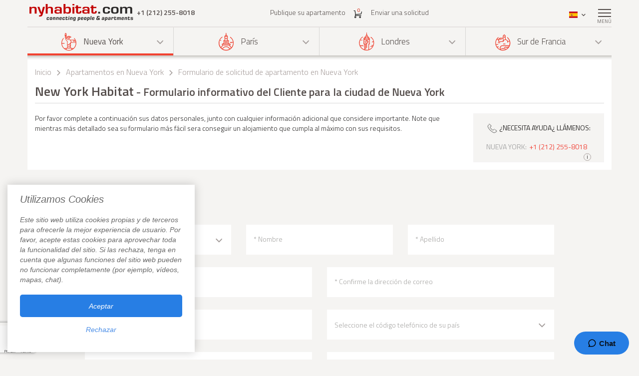

--- FILE ---
content_type: text/html; charset=iso-8859-1
request_url: https://www.nyhabitat.com/sp/nueva-york-apartamentos/solicitud.php?from_ap=NY-SU-16985
body_size: 15966
content:
<!DOCTYPE html>
<html lang="es">
	<head>
		<title>Formulario informativo del Cliente para la ciudad de Nueva York</title>
<link rel="shortcut icon" type="image/png" href="/skin/images/favicon.png"/>


	<meta name='robots' content='noindex, nofollow'>



	<meta name="viewport" content="width=device-width, initial-scale=1, maximum-scale=1">


<link rel="stylesheet" href="/skin/COMBINED/css/global_COMBINED.css?v=v1_14_05_24d">
<link rel="stylesheet" href="/skin/COMBINED/css/requestpage_COMBINED.css?v=v1_14_05_24d">

    <script src="https://www.google.com/recaptcha/enterprise.js?render=6LevR9wdAAAAAF9FKbGLS_4UvsJGsRy6neuknmFT&badge=bottomleft"></script>

<!-- Global site tag (gtag.js) - Google Analytics -->
<script async src="https://www.googletagmanager.com/gtag/js?id=G-R1XN4NGTLT"></script>
<script>
    window.dataLayer = window.dataLayer || [];
    function gtag(){dataLayer.push(arguments);}
    gtag('js', new Date());

    gtag('config', 'G-R1XN4NGTLT');
</script>

<script>
	var PRODUCTION_LANG = 'sp';
	var THIS_HTML_LANG = 'es';
	var ARR_URL_PAGE = {"home":{"en":"\/","fr":"\/fr\/","de":"\/de\/","it":"\/it\/","sp":"\/sp\/"},"blog":{"en":"\/blog\/","fr":"\/fr\/blog\/","de":"\/de\/blog\/","it":"\/it\/blog\/","sp":"\/sp\/blog\/"},"selection":{"en":"\/user\/cart.php","fr":"\/fr\/user\/cart.php","de":"\/de\/user\/cart.php","it":"\/it\/user\/cart.php","sp":"\/sp\/user\/cart.php"},"career":{"en":"\/career.html","fr":"\/fr\/offres-emploi.html","de":"\/de\/jobmoeglichkeiten.html","it":"\/it\/offerte-di-lavoro.html","sp":"\/sp\/trabajo.html"},"testimonial":{"en":"\/clients-testimonials.html","fr":"\/fr\/temoignages-clients.html","de":"\/de\/kundenmeinungen.html","it":"\/it\/testimonianze-di-clienti.html","sp":"\/sp\/testimonios-clientes.html"},"quicksearch":{"en":"\/rental\/search.php","fr":"\/fr\/location\/recherche.php","de":"\/de\/miete\/suche.php","it":"\/it\/locazioni\/ricerca.php","sp":"\/sp\/alquileres\/buscar.php"},"sitesearch":{"en":"\/site-search.html","fr":"\/fr\/rechercher-site.html","de":"\/de\/site-suche.html","it":"\/it\/ricerca-sito.html","sp":"\/sp\/busqueda-sitio.html"},"about":{"en":"\/about-us.html","fr":"\/fr\/new-york-habitat-a-propos.html","de":"\/de\/new-york-habitat-ueber.html","it":"\/it\/informazioni-su-new-york-habitat.html","sp":"\/sp\/nosotros.html"},"contact":{"en":"\/contact.html","fr":"\/fr\/contacts.html","de":"\/de\/kontakt.html","it":"\/it\/contatti.html","sp":"\/sp\/contactenos.html"},"faq":{"en":"\/faq-info.html","fr":"\/fr\/questions-reponses.html","de":"\/de\/fragen-antworten.html","it":"\/it\/domande-frequenti.html","sp":"\/sp\/preguntas-frecuentes-info.html"},"sitemap":{"en":"\/site-map.html","fr":"\/fr\/plan-du-site.html","de":"\/de\/sitemap.html","it":"\/it\/mappa-del-sito.html","sp":"\/sp\/mapa-del-sitio.html"},"terms_use":{"en":"\/terms-of-use.html","fr":"\/fr\/conditions-utilisation.html","de":"\/de\/nutzungsbedingungen.html","it":"\/it\/condizioni-di-utilizzo.html","sp":"\/sp\/condiciones-de-uso.html"},"privacy":{"en":"\/privacy.html","fr":"\/fr\/confidentialite.html","de":"\/de\/datenschutz.html","it":"\/it\/confidenzialita.html","sp":"\/sp\/privacidad.html"},"list_your_apart":{"en":"\/rental\/list-your-apartment.php","fr":"\/fr\/location\/louer-votre-appartement.php","de":"\/de\/miete\/tragen-sie-ihre-wohnung-ein.php","it":"\/it\/locazioni\/affittare-vostro-appartamento.php","sp":"\/sp\/alquileres\/publique-su-apartamento.php"},"ny":{"en":"\/new-york-apartment.html","fr":"\/fr\/new-york-appartement.html","de":"\/de\/new-york-wohnungen.html","it":"\/it\/new-york-appartamenti.html","sp":"\/sp\/nueva-york-apartamentos.html"},"ny_relocation":{"en":"\/new-york-apartment\/corporate-housing.html","fr":"\/fr\/new-york-appartement\/relocation.html","de":"\/de\/new-york-wohnungen\/firmenunterkuenfte.html","it":"\/it\/new-york-appartamenti\/affitti-aziendali.html","sp":"\/sp\/nueva-york-apartamentos\/alojamiento-para-empresas.html"},"ny_service":{"en":"\/new-york-services.html","fr":"\/fr\/new-york-services.html","de":"\/de\/new-york-leistungen.html","it":"\/it\/new-york-servizi.html","sp":"\/sp\/nueva-york-servicios.html"},"ny_price":{"en":"\/new-york-price.html","fr":"\/fr\/new-york-prix.html","de":"\/de\/new-york-preise.html","it":"\/it\/new-york-prezzi.html","sp":"\/sp\/nueva-york-precios.html"},"ny_request":{"en":"\/new-york-apartment\/request.php","fr":"\/fr\/new-york-appartement\/demande.php","de":"\/de\/new-york-wohnungen\/auftrag.php","it":"\/it\/new-york-appartamenti\/domanda.php","sp":"\/sp\/nueva-york-apartamentos\/solicitud.php"},"ny_listing":{"en":"\/new-york\/apartments-1.html","fr":"\/fr\/new-york\/appartements-1.html","de":"\/de\/new-york\/wohnungen-1.html","it":"\/it\/new-york\/appartamenti-1.html","sp":"\/sp\/nueva-york\/apartamentos-1.html"},"ny_vst":{"en":"\/new-york-apartment\/vacation","fr":"\/fr\/new-york-appartement\/saisonniere-vacances","de":"\/de\/new-york-wohnungen\/ferien","it":"\/it\/new-york-appartamenti\/stagionali-vacanze","sp":"\/sp\/nueva-york-apartamentos\/vacaciones"},"ny_su":{"en":"\/new-york-apartment\/furnished","fr":"\/fr\/new-york-appartement\/meuble","de":"\/de\/new-york-wohnungen\/moeblierte","it":"\/it\/new-york-appartamenti\/ammobiliati","sp":"\/sp\/nueva-york-apartamentos\/amueblados"},"ny_bb":{"en":"\/new-york-apartment\/bed-breakfast","fr":"\/fr\/new-york-appartement\/bed-breakfast","de":"\/de\/new-york-wohnungen\/bed-breakfast","it":"\/it\/new-york-appartamenti\/bed-breakfast","sp":"\/sp\/nueva-york-apartamentos\/alojamiento-desayuno"},"ny_sh":{"en":"\/new-york-apartment\/roommate-share","fr":"\/fr\/new-york-appartement\/colocation","de":"\/de\/new-york-wohnungen\/wohngemeinschaft","it":"\/it\/new-york-appartamenti\/colocazione","sp":"\/sp\/nueva-york-apartamentos\/para-compartir"},"pr":{"en":"\/south-france-apartment.html","fr":"\/fr\/sud-france-appartement.html","de":"\/de\/suedfrankreich-wohnungen.html","it":"\/it\/sud-francia-appartamenti.html","sp":"\/sp\/sur-francia-apartamentos.html"},"pr_service":{"en":"\/south-france-services.html","fr":"\/fr\/sud-france-services.html","de":"\/de\/suedfrankreich-leistungen.html","it":"\/it\/sud-francia-servizi.html","sp":"\/sp\/sur-francia-servicios.html"},"pr_price":{"en":"\/south-france-price.html","fr":"\/fr\/sud-france-prix.html","de":"\/de\/suedfrankreich-preise.html","it":"\/it\/sud-francia-prezzi.html","sp":"\/sp\/sur-francia-precios.html"},"pr_request":{"en":"\/south-france-apartment\/request.php","fr":"\/fr\/sud-france-appartement\/demande.php","de":"\/de\/suedfrankreich-wohnungen\/auftrag.php","it":"\/it\/sud-francia-appartamenti\/domanda.php","sp":"\/sp\/sur-francia-apartamentos\/solicitud.php"},"pr_listing":{"en":"\/south-france\/apartments-1.html","fr":"\/fr\/sud-france\/appartements-1.html","de":"\/de\/suedfrankreich\/wohnungen-1.html","it":"\/it\/sud-francia\/appartamenti-1.html","sp":"\/sp\/sur-francia\/apartamentos-1.html"},"pr_vst":{"en":"\/south-france-apartment\/vacation","fr":"\/fr\/sud-france-appartement\/saisonniere-vacances","de":"\/de\/suedfrankreich-wohnungen\/ferien","it":"\/it\/sud-francia-appartamenti\/stagionali-vacanze","sp":"\/sp\/sur-francia-apartamentos\/vacaciones"},"pr_su":{"en":"\/south-france-apartment\/furnished","fr":"\/fr\/sud-france-appartement\/meuble","de":"\/de\/suedfrankreich-wohnungen\/moeblierte","it":"\/it\/sud-francia-appartamenti\/ammobiliati","sp":"\/sp\/sur-francia-apartamentos\/amueblados"},"pr_bb":{"en":"\/south-france-apartment\/bed-breakfast","fr":"\/fr\/sud-france-appartement\/bed-breakfast","de":"\/de\/suedfrankreich-wohnungen\/bed-breakfast","it":"\/it\/sud-francia-appartamenti\/bed-breakfast","sp":"\/sp\/sur-francia-apartamentos\/alojamiento-desayuno"},"pa":{"en":"\/paris-apartment.html","fr":"\/fr\/paris-appartement.html","de":"\/de\/paris-wohnungen.html","it":"\/it\/parigi-appartamenti.html","sp":"\/sp\/paris-apartamentos.html"},"pa_service":{"en":"\/paris-services.html","fr":"\/fr\/paris-services.html","de":"\/de\/paris-leistungen.html","it":"\/it\/parigi-servizi.html","sp":"\/sp\/paris-servicios.html"},"pa_price":{"en":"\/paris-price.html","fr":"\/fr\/paris-prix.html","de":"\/de\/paris-preise.html","it":"\/it\/parigi-prezzi.html","sp":"\/sp\/paris-precios.html"},"pa_request":{"en":"\/paris-apartment\/request.php","fr":"\/fr\/paris-appartement\/demande.php","de":"\/de\/paris-wohnungen\/auftrag.php","it":"\/it\/parigi-appartamenti\/domanda.php","sp":"\/sp\/paris-apartamentos\/solicitud.php"},"pa_listing":{"en":"\/paris\/apartments-1.html","fr":"\/fr\/paris\/appartements-1.html","de":"\/de\/paris\/wohnungen-1.html","it":"\/it\/parigi\/appartamenti-1.html","sp":"\/sp\/paris\/apartamentos-1.html"},"pa_vst":{"en":"\/paris-apartment\/vacation","fr":"\/fr\/paris-appartement\/saisonniere-vacances","de":"\/de\/paris-wohnungen\/ferien","it":"\/it\/parigi-appartamenti\/stagionali-vacanze","sp":"\/sp\/paris-apartamentos\/vacaciones"},"pa_su":{"en":"\/paris-apartment\/furnished","fr":"\/fr\/paris-appartement\/meuble","de":"\/de\/paris-wohnungen\/moeblierte","it":"\/it\/parigi-appartamenti\/ammobiliati","sp":"\/sp\/paris-apartamentos\/amueblados"},"pa_bb":{"en":"\/paris-apartment\/bed-breakfast","fr":"\/fr\/paris-appartement\/bed-breakfast","de":"\/de\/paris-wohnungen\/bed-breakfast","it":"\/it\/parigi-appartamenti\/bed-breakfast","sp":"\/sp\/paris-apartamentos\/alojamiento-desayuno"},"ln":{"en":"\/london-apartment.html","fr":"\/fr\/londres-appartement.html","de":"\/de\/london-wohnungen.html","it":"\/it\/londra-appartamenti.html","sp":"\/sp\/londres-apartamentos.html"},"ln_relocation":{"en":"\/corporate-relocation-london\/","fr":"\/fr\/londres-appartement\/relocation.html","de":"","it":"","sp":""},"ln_service":{"en":"\/london-services.html","fr":"\/fr\/londres-services.html","de":"\/de\/london-leistungen.html","it":"\/it\/londra-servizi.html","sp":"\/sp\/londres-servicios.html"},"ln_price":{"en":"\/london-price.html","fr":"\/fr\/londres-prix.html","de":"\/de\/london-preise.html","it":"\/it\/londra-prezzi.html","sp":"\/sp\/londres-precios.html"},"ln_request":{"en":"\/london-apartment\/request.php","fr":"\/fr\/londres-appartement\/demande.php","de":"\/de\/london-wohnungen\/auftrag.php","it":"\/it\/londra-appartamenti\/domanda.php","sp":"\/sp\/londres-apartamentos\/solicitud.php"},"ln_listing":{"en":"\/london\/apartments-1.html","fr":"\/fr\/londres\/appartements-1.html","de":"\/de\/london\/wohnungen-1.html","it":"\/it\/londra\/appartamenti-1.html","sp":"\/sp\/londres\/apartamentos-1.html"},"ln_vst":{"en":"\/london-apartment\/vacation","fr":"\/fr\/londres-appartement\/saisonniere-vacances","de":"\/de\/london-wohnungen\/ferien","it":"\/it\/londra-appartamenti\/stagionali-vacanze","sp":"\/sp\/londres-apartamentos\/vacaciones"},"ln_su":{"en":"\/london-apartment\/furnished","fr":"\/fr\/londres-appartement\/meuble","de":"\/de\/london-wohnungen\/moeblierte","it":"\/it\/londra-appartamenti\/ammobiliati","sp":"\/sp\/londres-apartamentos\/amueblados"},"search_ny":{"en":"\/new-york-apartment\/list.php","fr":"\/fr\/new-york-appartement\/list.php","de":"\/de\/new-york-wohnungen\/list.php","it":"\/it\/new-york-appartamenti\/list.php","sp":"\/sp\/nueva-york-apartamentos\/list.php"},"search_pr":{"en":"\/south-france-apartment\/list.php","fr":"\/fr\/sud-france-appartement\/list.php","de":"\/de\/suedfrankreich-wohnungen\/list.php","it":"\/it\/sud-francia-appartamenti\/list.php","sp":"\/sp\/sur-francia-apartamentos\/list.php"},"search_pa":{"en":"\/paris-apartment\/list.php","fr":"\/fr\/paris-appartement\/list.php","de":"\/de\/paris-wohnungen\/list.php","it":"\/it\/parigi-appartamenti\/list.php","sp":"\/sp\/paris-apartamentos\/list.php"},"search_ln":{"en":"\/london-apartment\/list.php","fr":"\/fr\/londres-appartement\/list.php","de":"\/de\/london-wohnungen\/list.php","it":"\/it\/londra-appartamenti\/list.php","sp":"\/sp\/londres-apartamentos\/list.php"},"student":{"en":"\/student-housing\/"},"travel":{"en":"\/travel-insurance.html"},"ln_sales":{"en":"\/london-apartment\/property-for-sale-london.html"},"ny_sales":{"en":"\/new-york-apartment\/property-for-sale.html"},"ny_photography":{"en":"\/new-york-apartment\/real-estate-photography-nyc.html"}};

	//var localDateFormat = "M d yy";
	var localDateFormat = 'd M yy';
    var dateFormat = "yy-mm-dd";
</script>
	</head>
	<body id="requestpage">

		
		<div class="right-menu-shadow"></div>
<div class="right-menu">
	<div class="right-menu-title">Men&uacute;<span class="right-menu-close"></span></div>
	<div class="rm-menus">
		<ul class="rm-serch-top">
			<li>
				<form id="sidebar-apt-search" name="sidebar-apt-search" action="/sp/alquileres/buscar.php" method="get">
					<input type='hidden' name='city' value=''>					<button><span class="sprite-icon" aria-hidden="true"></span></button>
					<div>
						<input type="text" name="apt" placeholder="Apartamento N&ordm;">
					</div>
				</form>
			</li>
		</ul>
					<ul class="right-menu-ul rm-sm-open rm-active">
				<li class="ny"><span class="sprite-icon"></span>Nueva York<span class="rm-arrow"></span></li>
				<li class="right-menu-sm">
					<ul>
													<li><a href="/sp/nueva-york-apartamentos.html">Todos los apartamentos</a></li>
												
													<li><a href="/sp/nueva-york-apartamentos/vacaciones">Alojamientos</a></li>
													<li><a href="/sp/nueva-york-apartamentos/amueblados">Apartamentos Amueblados</a></li>
													<li><a href="/sp/nueva-york-apartamentos/para-compartir">Pisos para Compartir</a></li>
													<li><a href="/sp/nueva-york-apartamentos/alojamiento-desayuno">Bed and Breakfast</a></li>
						
													<li><a href="/sp/nueva-york-apartamentos/alojamiento-para-empresas.html">Alojamiento para empresas</a></li>
						
						
						
													<li><a href="/sp/nueva-york-servicios.html">Servicios</a></li>
						
													<li><a href="/sp/nueva-york-precios.html">Rango de Precios</a></li>
						
													<li><a href="/sp/nueva-york-apartamentos/solicitud.php">Enviar una solicitud</a></li>
											</ul>
				</li>
			</ul>
					<ul class="right-menu-ul">
				<li class="pa"><span class="sprite-icon"></span>Par&iacute;s<span class="rm-arrow"></span></li>
				<li class="right-menu-sm">
					<ul>
													<li><a href="/sp/paris-apartamentos.html">Todos los apartamentos</a></li>
												
													<li><a href="/sp/paris-apartamentos/vacaciones">Alojamientos</a></li>
													<li><a href="/sp/paris-apartamentos/amueblados">Apartamentos Amueblados</a></li>
													<li><a href="/sp/paris-apartamentos/alojamiento-desayuno">Bed and Breakfast</a></li>
						
						
						
						
													<li><a href="/sp/paris-servicios.html">Servicios</a></li>
						
													<li><a href="/sp/paris-precios.html">Rango de Precios</a></li>
						
													<li><a href="/sp/paris-apartamentos/solicitud.php">Enviar una solicitud</a></li>
											</ul>
				</li>
			</ul>
					<ul class="right-menu-ul">
				<li class="ln"><span class="sprite-icon"></span>Londres<span class="rm-arrow"></span></li>
				<li class="right-menu-sm">
					<ul>
													<li><a href="/sp/londres-apartamentos.html">Todos los apartamentos</a></li>
												
													<li><a href="/sp/londres-apartamentos/vacaciones">Alojamientos</a></li>
													<li><a href="/sp/londres-apartamentos/amueblados">Apartamentos Amueblados</a></li>
						
						
						
						
													<li><a href="/sp/londres-servicios.html">Servicios</a></li>
						
													<li><a href="/sp/londres-precios.html">Rango de Precios</a></li>
						
													<li><a href="/sp/londres-apartamentos/solicitud.php">Enviar una solicitud</a></li>
											</ul>
				</li>
			</ul>
					<ul class="right-menu-ul">
				<li class="pr"><span class="sprite-icon"></span>Sur de Francia<span class="rm-arrow"></span></li>
				<li class="right-menu-sm">
					<ul>
													<li><a href="/sp/sur-francia-apartamentos.html">Todos los apartamentos</a></li>
												
													<li><a href="/sp/sur-francia-apartamentos/vacaciones">Alojamientos</a></li>
													<li><a href="/sp/sur-francia-apartamentos/amueblados">Apartamentos Amueblados</a></li>
													<li><a href="/sp/sur-francia-apartamentos/alojamiento-desayuno">Bed and Breakfast</a></li>
						
						
						
						
													<li><a href="/sp/sur-francia-servicios.html">Servicios</a></li>
						
													<li><a href="/sp/sur-francia-precios.html">Rango de Precios</a></li>
						
													<li><a href="/sp/sur-francia-apartamentos/solicitud.php">Enviar una solicitud</a></li>
											</ul>
				</li>
			</ul>
				<ul class="rm-ap">
							<li><a href="/sp/alquileres/publique-su-apartamento.php">Publique su apartamento</a></li>
			
							<li><a href="/sp/">Inicio</a></li>
			
							<li><a href="/sp/testimonios-clientes.html">Comentarios</a></li>
			
							<li><a href="/sp/blog/">Blog</a></li>
			
							<li><a href="/sp/contactenos.html">Contacto</a></li>
			
							<li><a href="/sp/preguntas-frecuentes-info.html">FAQ</a></li>
			
			
					</ul>
	</div>
	</div>
		
						<header>
				<div class="sticky-menu">
	<div class="container">
		<div class="row">
			<div class="h-col1">
				<a href="/sp/" title="">
											<img src="/skin/images/logo.png" alt="New York Habitat" />
									</a>
				<span class="header-phone">
					<span class='phone-desktop'>+1 (212) 255-8018</span><a href='tel:+1-212-255-8018' class='phone-num'>+1 (212) 255-8018</a>				</span>
			</div>
			<div class="h-col2">
				<ul>
					<li><a href="/sp/alquileres/publique-su-apartamento.php">Publique su apartamento</a></li>
					<li>
						<a href="/sp/user/cart.php">
							<span class="sprite-icon h-cart"></span>
							<span id="cartCount" class="cart-count">0</span>
													</a>
					</li>
					<li>
													<a href="/sp/nueva-york-apartamentos/solicitud.php">Enviar una solicitud</a>
												
					</li>
				</ul>
			</div>
			<div class="text-right h-col3">
				<ul>
					<li class="li-phone"><a href="tel:+1-212-255-8018"><span class="sprite-icon h-phone"></span></a></li>
					<li class="li-cart">
						<a href="/sp/user/cart.php">
							<span class="sprite-icon h-cart"></span>
							<span id="cartCountMob" class="cart-count">0</span>
						</a>
					</li>
					<li class="select-lang" id="select-lang">
						<span class="current-lang stl-sp"></span>
						<span class="sprite-icon"></span>
						<div class="store-lang-wrap">
							<ul class="store-lang-ul">
																																																														<li>
											<a href="/new-york-apartment/request.php">
												<span class="st-lang-icon stl-en"></span>EN											</a>
										</li>
																																													<li>
											<a href="/fr/new-york-appartement/demande.php">
												<span class="st-lang-icon stl-fr"></span>FR											</a>
										</li>
																																													<li>
											<a href="/de/new-york-wohnungen/auftrag.php">
												<span class="st-lang-icon stl-de"></span>DE											</a>
										</li>
																																													<li>
											<a href="/it/new-york-appartamenti/domanda.php">
												<span class="st-lang-icon stl-it"></span>IT											</a>
										</li>
																								</ul>
						</div>
					</li>
					<li class="top-menu"><span class="menu-icon"><span></span></span> <div class="top-menu-text">Men&uacute;</div></li>
				</ul>
			</div>
		</div>
	</div>
</div>

<div class="h-block-wrap">
	<div class="ap-select">
		<div class="container">
			<div class="header-menu">
								<div class="hs-select ms-ny select-active">
					<div class="hs-select-title">
						<a href="/sp/nueva-york-apartamentos.html">
							<span class="sprite-icon"></span>Nueva York						</a>
					</div>
					<ul class="hs-opt-gr">
					
													<li>
								<a href="/sp/nueva-york-apartamentos/vacaciones">Alojamientos</a>
								<span class="hm-info">?</span>
								<div class="hm-info-text">Desde 2 noches hasta 1 mes</div>
							</li>
													<li>
								<a href="/sp/nueva-york-apartamentos/amueblados">Apartamentos Amueblados</a>
								<span class="hm-info">?</span>
								<div class="hm-info-text">Desde 1 mes hasta indefinidamente</div>
							</li>
													<li>
								<a href="/sp/nueva-york-apartamentos/para-compartir">Pisos para Compartir</a>
								<span class="hm-info">?</span>
								<div class="hm-info-text">Desde 1 mes hasta indefinidamente</div>
							</li>
													<li>
								<a href="/sp/nueva-york-apartamentos/alojamiento-desayuno">Bed and Breakfast</a>
								<span class="hm-info">?</span>
								<div class="hm-info-text">Desde 2 noches hasta 1 mes</div>
							</li>
						
												<li>
							<a href="/sp/nueva-york-apartamentos/alojamiento-para-empresas.html">Alojamiento para empresas</a>
							<span class="hm-info">?</span>
							<div class="hm-info-text">Apartamentos para empresas y servicios de b&uacute;squeda de alojamiento: apartamentos de alquiler e incluso amueblados en Nueva York</div>
						</li>
												
												
						
					</ul>
				</div>
								<div class="hs-select ms-pa">
					<div class="hs-select-title">
						<a href="/sp/paris-apartamentos.html">
							<span class="sprite-icon"></span>Par&iacute;s						</a>
					</div>
					<ul class="hs-opt-gr">
					
													<li>
								<a href="/sp/paris-apartamentos/vacaciones">Alojamientos</a>
								<span class="hm-info">?</span>
								<div class="hm-info-text">Desde 2 noches hasta 1 mes</div>
							</li>
													<li>
								<a href="/sp/paris-apartamentos/amueblados">Apartamentos Amueblados</a>
								<span class="hm-info">?</span>
								<div class="hm-info-text">Desde 1 mes hasta indefinidamente</div>
							</li>
													<li>
								<a href="/sp/paris-apartamentos/alojamiento-desayuno">Bed and Breakfast</a>
								<span class="hm-info">?</span>
								<div class="hm-info-text">Desde 2 noches hasta 1 mes</div>
							</li>
						
												
												
						
					</ul>
				</div>
								<div class="hs-select ms-ln">
					<div class="hs-select-title">
						<a href="/sp/londres-apartamentos.html">
							<span class="sprite-icon"></span>Londres						</a>
					</div>
					<ul class="hs-opt-gr">
					
													<li>
								<a href="/sp/londres-apartamentos/vacaciones">Alojamientos</a>
								<span class="hm-info">?</span>
								<div class="hm-info-text">Desde 1 noche hasta 1 mes</div>
							</li>
													<li>
								<a href="/sp/londres-apartamentos/amueblados">Apartamentos Amueblados</a>
								<span class="hm-info">?</span>
								<div class="hm-info-text">Desde 1 mes hasta indefinidamente</div>
							</li>
						
												
												
						
					</ul>
				</div>
								<div class="hs-select ms-pr last-select">
					<div class="hs-select-title">
						<a href="/sp/sur-francia-apartamentos.html">
							<span class="sprite-icon"></span>Sur de Francia						</a>
					</div>
					<ul class="hs-opt-gr">
					
													<li>
								<a href="/sp/sur-francia-apartamentos/vacaciones">Alojamientos</a>
								<span class="hm-info">?</span>
								<div class="hm-info-text">Desde 2 noches hasta 1 mes</div>
							</li>
													<li>
								<a href="/sp/sur-francia-apartamentos/amueblados">Apartamentos Amueblados</a>
								<span class="hm-info">?</span>
								<div class="hm-info-text">Desde 1 mes hasta indefinidamente</div>
							</li>
													<li>
								<a href="/sp/sur-francia-apartamentos/alojamiento-desayuno">Bed and Breakfast</a>
								<span class="hm-info">?</span>
								<div class="hm-info-text">Desde 2 noches hasta 1 mes</div>
							</li>
						
												
												
						
					</ul>
				</div>
							</div>
			<div class="header-menu-mobile">
				<div class="hs-select select-active">
					<div class="hs-select-title ms-ny">
						<span class="sprite-icon"></span>
						Nueva York					</div>
					<ul class="hs-opt-gr">
													<li class="ms-ny selected">
								<a href="/sp/nueva-york-apartamentos.html"><span class="sprite-icon"></span>Nueva York</a>
							</li>
													<li class="ms-pa">
								<a href="/sp/paris-apartamentos.html"><span class="sprite-icon"></span>Par&iacute;s</a>
							</li>
													<li class="ms-ln">
								<a href="/sp/londres-apartamentos.html"><span class="sprite-icon"></span>Londres</a>
							</li>
													<li class="ms-pr">
								<a href="/sp/sur-francia-apartamentos.html"><span class="sprite-icon"></span>Sur de Francia</a>
							</li>
											</ul>
				</div>
									<div class="hs-select last-select">
												<div class="hs-select-title">Apartamentos en alquiler</div>
						<ul class="hs-opt-gr">

															<li>
									<a href="/sp/nueva-york-apartamentos/vacaciones">Alojamientos</a>
								</li>
															<li>
									<a href="/sp/nueva-york-apartamentos/amueblados">Apartamentos Amueblados</a>
								</li>
															<li>
									<a href="/sp/nueva-york-apartamentos/para-compartir">Pisos para Compartir</a>
								</li>
															<li>
									<a href="/sp/nueva-york-apartamentos/alojamiento-desayuno">Bed and Breakfast</a>
								</li>
													
															<li ><a href="/sp/nueva-york-apartamentos/alojamiento-para-empresas.html">Alojamiento para empresas</a></li>
							
							
							

															<li><a href="/sp/nueva-york-apartamentos.html">Todos los apartamentos</a></li>
														
						</ul>
					</div>
							</div>
		</div>
	</div>

	<div class="container">
		<div class="row">
			<div class="div-header div-ny">
																			<!-- bclinkstart --> 					<ul class="breadcrumb">
													<li>
																	<a href="/sp/">Inicio</a>
															</li>
															<li><span class="sprite-icon"></span></li>
																				<li>
																	<a href="/sp/nueva-york-apartamentos.html">Apartamentos en Nueva York</a>
															</li>
															<li><span class="sprite-icon"></span></li>
																				<li>
																	Formulario de solicitud de apartamento en Nueva York															</li>
																		</ul>
					<!-- bclinkend --> 									
								
				<!-- page title -->
								<div class='title-wrap'><h1>New York Habitat<span> - Formulario informativo del Cliente para la ciudad de Nueva York</span></h1></div>				<!-- end title -->
			</div>

			
		</div>
	</div>
</div>			</header>

					<div class="div-content-wrap">
		
			<div class="div-content">
								<div class="container">
					
<div class="row">
	<div class="col-lg-9 col-md-8">
		Por favor complete a continuaci&oacute;n sus datos personales, junto con cualquier informaci&oacute;n adicional que considere importante. Note que mientras m&aacute;s detallado sea su formulario m&aacute;s f&aacute;cil sera conseguir un alojamiento que cumpla al m&aacute;ximo con sus requisitos.	</div>
	<div class="col-lg-3 col-md-4 ap-page-rb-wrap">
		<div class="ap-right-block">
			<div class="arb-help">
	<div class="arb-help-title"><span class="sprite-icon"></span>&iquest;Necesita ayuda&iquest; Ll&aacute;menos:</div>
	
	<div class="arb-help-content">
		<div>
			<span class="arb-help-city">Nueva York:</span>
			<span class='phone-desktop'>+1 (212) 255-8018</span><a href='tel:+1-212-255-8018' class='phone-num'>+1 (212) 255-8018</a>			<span class="arb-help-info">
				<span>i</span>
				<span class="arb-help-info-text">
					<!--<span class="arb-help-info-title">Apartments in New York:</span>-->
					de las 9h00 a las 18h00<br />
					hora de Nueva York<br />
											de lunes a domingo<br />
						s&aacute;bado &amp; domingo: info@nyhabitat.com									</span>
			</span>
		</div>
			</div>
</div>		</div>
	</div>
</div>

<form id="request_form" name="request_form" method="post" action="#ptr">


<div class="request-wrap">
	<div class="container">
		<p class="indicate-required">* indica un campo obligatorio</p>
		<div class="row hs-wrap">
			<!-- Array
(
    [field_first] => 
    [field_last] => 
    [field_title] => 
    [field_phone] => 
    [field_country] => 
    [field_email] => 
    [field_email_confirm] => 
    [field_sdate] => 
    [field_edate] => 
    [field_budget] => 
    [field_budgetby] => 
)

 form_has_been_posted:() -->			<div class="request-title col-md-12">1. Mi informaci&oacute;n</div>
			<div class="col-md-4">
				<div class="error-mes-wrap">
					<div class="hs-error-mes">
						<span>Indique su tratamiento.</span>
					</div>
				</div>
				<div class="hs-select input-code c-select">
					<div class="hs-select-title no-touch">* Tratamiento</div>
					<select id="select-title" class="selectric" name="fieldx_title">
						<option value=""></option>
													<option value="Ms">Sra.</option>
													<option value="Mr">Sr.</option>
													<option value="NA">n.d.</option>
											</select>
				</div>
			</div>
			<div class="col-md-4">
				<div class="error-mes-wrap">
					<div class="hs-error-mes">
						<span>Indique su primer nombre.</span>
					</div>
				</div>
				<div class="hs-input input-first-title">
					<div class="hs-input-title no-touch">* Nombre						<div class="hs-input-val"></div>
						<input type="text" id="fieldx_first" value="" name="fieldx_first" />
					</div>
				</div>
			</div>
			<div class="col-md-4">
				<div class="error-mes-wrap">
					<div class="hs-error-mes">
						<span>Indique su apellido.</span>
					</div>
				</div>
				<div class="hs-input input-last-name">
					<div class="hs-input-title no-touch">* Apellido						<div class="hs-input-val"></div>
						<input type="text" id="fieldx_last" value="" name="fieldx_last" />
					</div>
				</div>
			</div>
		</div>
		<div class="row hs-wrap">
			<div class="col-md-6">
				<div class="error-mes-wrap">
					<div class="hs-error-mes">
						<span>Por favor, introduzca una direcci&oacute;n de correo electr&oacute;nico v&aacute;lida o ll&aacute;menos para encontrar un apartamento</span>
					</div>
				</div>
				<div class="hs-input input-email">
					<div class="hs-input-title no-touch">* Direcci&oacute;n de correo						<div class="hs-input-val"></div>
						<input type="email" maxlength="128" value="" id="fieldx_email" name="fieldx_email" />
					</div>
				</div>
			</div>
			<div class="col-md-6">
				<div class="error-mes-wrap">
					<div class="hs-error-mes">
						<span>Por favor, introduzca una direcci&oacute;n de correo electr&oacute;nico v&aacute;lida o ll&aacute;menos para encontrar un apartamento</span>
					</div>
				</div>
				<div class="hs-input input-conf-email">
					<div class="hs-input-title no-touch">* Confirme la direcci&oacute;n de correo						<div class="hs-input-val"></div>
						<input type="email" maxlength="128" value="" id="fieldx_email_confirm" name="fieldx_email_confirm" />
					</div>
				</div>
			</div>
		</div>
		<div class="row hs-wrap">
			<div class="col-md-6">
				<div class="hs-input">
					<div class="hs-input-title no-touch">N&uacute;m. de tel&eacute;fono						<div class="hs-input-val"></div>
						<input type="tel" maxlength="64" value="" id="fieldx_phone" name="fieldx_phone" />
					</div>
				</div>
			</div>
			<div class="col-md-6">
				<div class="error-mes-wrap">
					<div class="hs-error-mes">
						<span>Seleccione el c&oacute;digo telef&oacute;nico de su pa&iacute;s</span>
					</div>
				</div>
				<div class="hs-select input-code c-select">
					<div class="hs-select-title no-touch">Seleccione el c&oacute;digo telef&oacute;nico de su pa&iacute;s</div>
					<select id="select-country" class="selectric" name="fieldx_country">
						<option value=""></option>
													<option value="261"
								>
								 Bonaire, San Eustaquio y Saba (+599)</option>
													<option value="3"
								>
								Afganist&aacute;n (+93)</option>
													<option value="6"
								>
								Albania (+355)</option>
													<option value="54"
								>
								Alemania (+49)</option>
													<option value="1"
								>
								Andorra (+376)</option>
													<option value="9"
								>
								Angola (+244)</option>
													<option value="5"
								>
								Anguilla (+1)</option>
													<option value="10"
								>
								Ant&aacute;rtida (+672)</option>
													<option value="4"
								>
								Antigua y Barbuda (+1)</option>
													<option value="8"
								>
								Antillas Holandesas (+599)</option>
													<option value="185"
								>
								Arabia Saudi (+966)</option>
													<option value="59"
								>
								Argelia (+213)</option>
													<option value="11"
								>
								Argentina (+54)</option>
													<option value="7"
								>
								Armenia (+374)</option>
													<option value="15"
								>
								Aruba (+297)</option>
													<option value="14"
								>
								Australia (+61)</option>
													<option value="13"
								>
								Austria (+43)</option>
													<option value="16"
								>
								Azerbaiy&aacute;n (+994)</option>
													<option value="20"
								>
								B&eacute;lgica (+32)</option>
													<option value="30"
								>
								Bahamas (+1)</option>
													<option value="23"
								>
								Bahrein (+973)</option>
													<option value="19"
								>
								Bangladesh (+880)</option>
													<option value="18"
								>
								Barbados (+1)</option>
													<option value="35"
								>
								Belize (+501)</option>
													<option value="25"
								>
								Benin (+229)</option>
													<option value="26"
								>
								Bermudas (+1)</option>
													<option value="31"
								>
								Bhutan (+975)</option>
													<option value="34"
								>
								Bielorrusia (+375)</option>
													<option value="28"
								>
								Bolivia (+591)</option>
													<option value="17"
								>
								Bosnia y Herzegovina (+387)</option>
													<option value="33"
								>
								Botswana (+267)</option>
													<option value="29"
								>
								Brasil (+55)</option>
													<option value="27"
								>
								Brunei Darussalam (+673)</option>
													<option value="22"
								>
								Bulgaria (+359)</option>
													<option value="21"
								>
								Burkina Faso (+226)</option>
													<option value="24"
								>
								Burundi (+257)</option>
													<option value="112"
								>
								Camboya (+855)</option>
													<option value="44"
								>
								Camer&uacute;n (+237)</option>
													<option value="36"
								>
								Canad&aacute; (+1)</option>
													<option value="206"
								>
								Chad (+235)</option>
													<option value="43"
								>
								Chile (+56)</option>
													<option value="45"
								>
								China (+86)</option>
													<option value="52"
								>
								Chipre (+357)</option>
													<option value="228"
								>
								Ciudad del Vaticano (Santa Sede) (+39)</option>
													<option value="46"
								>
								Colombia (+57)</option>
													<option value="114"
								>
								Comores (+269)</option>
													<option value="39"
								>
								Congo (+242)</option>
													<option value="116"
								>
								Corea del Norte (+850)</option>
													<option value="117"
								>
								Corea del Sur (+82)</option>
													<option value="41"
								>
								Costa de Marfil (+225)</option>
													<option value="47"
								>
								Costa Rica (+506)</option>
													<option value="95"
								>
								Croacia (+385)</option>
													<option value="49"
								>
								Cuba (+53)</option>
													<option value="262"
								>
								Curazao (+599)</option>
													<option value="56"
								>
								Dinamarca (+45)</option>
													<option value="57"
								>
								Dominica (+1)</option>
													<option value="60"
								>
								Ecuador (+593)</option>
													<option value="62"
								>
								Egipto (+20)</option>
													<option value="202"
								>
								El Salvador (+503)</option>
													<option value="2"
								>
								Emiratos Arabes Unidos (+971)</option>
													<option value="64"
								>
								Eritrea (+291)</option>
													<option value="194"
								>
								Eslovaquia (+421)</option>
													<option value="192"
								>
								Eslovenia (+386)</option>
													<option value="65"
								>
								Espa&ntilde;a (+34)</option>
													<option value="225"
								>
								Estados Unidos (+1)</option>
													<option value="61"
								>
								Estonia (+372)</option>
													<option value="66"
								>
								Etiop&iacute;a (+251)</option>
													<option value="183"
								>
								Federaci&oacute;n Rusa (+7)</option>
													<option value="171"
								>
								Filipinas (+63)</option>
													<option value="67"
								>
								Finlandia (+358)</option>
													<option value="68"
								>
								Fiyi (+679)</option>
													<option value="72"
								>
								Francia (+33)</option>
													<option value="73"
								>
								Francia, Metropolitana (+33)</option>
													<option value="74"
								>
								Gab&oacute;n (+241)</option>
													<option value="82"
								>
								Gambia (+220)</option>
													<option value="77"
								>
								Georgia (+995)</option>
													<option value="79"
								>
								Ghana (+233)</option>
													<option value="80"
								>
								Gibraltar (+350)</option>
													<option value="76"
								>
								Granada (+473)</option>
													<option value="86"
								>
								Grecia (+30)</option>
													<option value="81"
								>
								Groenlandia (+299)</option>
													<option value="84"
								>
								Guadalupe (+590)</option>
													<option value="89"
								>
								Guam (+671)</option>
													<option value="88"
								>
								Guatemala (+502)</option>
													<option value="91"
								>
								Guayana (+592)</option>
													<option value="78"
								>
								Guayana Francesa (+594)</option>
													<option value="249"
								>
								Guernesey (+44)</option>
													<option value="85"
								>
								Guinea Ecuatorial (+240)</option>
													<option value="83"
								>
								Guinea Republic (+224)</option>
													<option value="90"
								>
								Guinea-Bissau (+245)</option>
													<option value="96"
								>
								Haiti (+509)</option>
													<option value="94"
								>
								Honduras (+504)</option>
													<option value="92"
								>
								Hong Kong (+852)</option>
													<option value="97"
								>
								Hungr&iacute;a (+36)</option>
													<option value="101"
								>
								India (+91)</option>
													<option value="98"
								>
								Indonesia (+62)</option>
													<option value="104"
								>
								Ir&aacute;n (+98)</option>
													<option value="103"
								>
								Iraq (+964)</option>
													<option value="99"
								>
								Irlanda (+353)</option>
													<option value="51"
								>
								Isla Christmas (+61)</option>
													<option value="250"
								>
								Isla de Man (+44)</option>
													<option value="105"
								>
								Islandia (+354)</option>
													<option value="119"
								>
								Islas Caim&aacute;n (+1)</option>
													<option value="37"
								>
								Islas Cocos (+61)</option>
													<option value="42"
								>
								Islas Cook (+682)</option>
													<option value="247"
								>
								Islas de &Aring;land (+358)</option>
													<option value="50"
								>
								Islas de Cabo Verde (+238)</option>
													<option value="71"
								>
								Islas Feroe (+298)</option>
													<option value="69"
								>
								Islas Malvinas (+500)</option>
													<option value="142"
								>
								Islas Marianas del Norte (+1)</option>
													<option value="136"
								>
								Islas Marshall (+692)</option>
													<option value="224"
								>
								Islas menores alejadas de los Estados Unidos (+1)</option>
													<option value="186"
								>
								Islas Salom&oacute;n (+677)</option>
													<option value="231"
								>
								Islas V&iacute;rgenes Brit&aacute;nicas (+1)</option>
													<option value="232"
								>
								Islas Virgenes Americanas (+1)</option>
													<option value="100"
								>
								Israel (+972)</option>
													<option value="106"
								>
								Italia (+39)</option>
													<option value="107"
								>
								Jamaica (+1)</option>
													<option value="109"
								>
								Jap&oacute;n (+81)</option>
													<option value="251"
								>
								Jersey (+44)</option>
													<option value="108"
								>
								Jordania (+962)</option>
													<option value="120"
								>
								Kazajst&aacute;n (+7)</option>
													<option value="110"
								>
								Kenia (+254)</option>
													<option value="252"
								>
								Kirguizist&aacute;n (+996)</option>
													<option value="113"
								>
								Kiribati (+686)</option>
													<option value="258"
								>
								Kosovo (+383)</option>
													<option value="118"
								>
								Kuwait (+965)</option>
													<option value="122"
								>
								L&iacute;bano (+961)</option>
													<option value="121"
								>
								Laos (+856)</option>
													<option value="127"
								>
								Leshoto (+266)</option>
													<option value="130"
								>
								Letonia (+371)</option>
													<option value="126"
								>
								Liberia (+231)</option>
													<option value="131"
								>
								Libia (+218)</option>
													<option value="124"
								>
								Liechtenstein (+423)</option>
													<option value="128"
								>
								Lituania (+370)</option>
													<option value="129"
								>
								Luxemburgo (+352)</option>
													<option value="150"
								>
								M&eacute;xico (+52)</option>
													<option value="133"
								>
								M&oacute;naco (+377)</option>
													<option value="141"
								>
								Macao (+853)</option>
													<option value="137"
								>
								Macedonia del Norte
 (+389)</option>
													<option value="135"
								>
								Madagascar (+261)</option>
													<option value="151"
								>
								Malasia (+60)</option>
													<option value="149"
								>
								Malawi (+265)</option>
													<option value="148"
								>
								Maldivas (+960)</option>
													<option value="138"
								>
								Mali (+223)</option>
													<option value="146"
								>
								Malta (+356)</option>
													<option value="132"
								>
								Marruecos (+212)</option>
													<option value="143"
								>
								Martinica (+596)</option>
													<option value="147"
								>
								Mauricio (+230)</option>
													<option value="144"
								>
								Mauritania (+222)</option>
													<option value="238"
								>
								Mayotte (+269)</option>
													<option value="70"
								>
								Micronesia (+691)</option>
													<option value="134"
								>
								Moldavia (+373)</option>
													<option value="140"
								>
								Mongolia (+976)</option>
													<option value="246"
								>
								Montenegro (+382)</option>
													<option value="145"
								>
								Montserrat (+1)</option>
													<option value="152"
								>
								Mozambique (+258)</option>
													<option value="139"
								>
								Myanmar (+95)</option>
													<option value="153"
								>
								Namibia (+264)</option>
													<option value="162"
								>
								Nauru (+674)</option>
													<option value="161"
								>
								Nepal (+977)</option>
													<option value="158"
								>
								Nicaragua (+505)</option>
													<option value="155"
								>
								Niger (+227)</option>
													<option value="157"
								>
								Nigeria (+234)</option>
													<option value="164"
								>
								Niue (+683)</option>
													<option value="156"
								>
								Norfolk Islands (+672)</option>
													<option value="160"
								>
								Noruega (+47)</option>
													<option value="154"
								>
								Nueva Caledonia (+687)</option>
													<option value="165"
								>
								Nueva Zelanda (+64)</option>
													<option value="166"
								>
								Om&aacute;n (+968)</option>
													<option value="159"
								>
								Pa&iacute;ses Bajos (+31)</option>
													<option value="172"
								>
								Pakist&aacute;n (+92)</option>
													<option value="178"
								>
								Palau (+680)</option>
													<option value="167"
								>
								Panam&aacute; (+507)</option>
													<option value="170"
								>
								Pap&uacute;a Nueva Guinea (+675)</option>
													<option value="179"
								>
								Paraguay (+595)</option>
													<option value="168"
								>
								Per&uacute; (+51)</option>
													<option value="169"
								>
								Polinesia Francesa (+689)</option>
													<option value="173"
								>
								Polonia (+48)</option>
													<option value="177"
								>
								Portugal (+351)</option>
													<option value="176"
								>
								Puerto Rico (+1)</option>
													<option value="180"
								>
								Qatar (+974)</option>
													<option value="223"
								>
								Reino Unido (+44)</option>
													<option value="38"
								>
								Rep&uacute;blica Centroafricana (+236)</option>
													<option value="53"
								>
								Rep&uacute;blica Checa (+420)</option>
													<option value="242"
								>
								Rep&uacute;blica Democr&aacute;tica del Congo (+243)</option>
													<option value="58"
								>
								Rep&uacute;blica Dominicana (+1)</option>
													<option value="181"
								>
								Reuni&oacute;n (+262)</option>
													<option value="184"
								>
								Ruanda (+250)</option>
													<option value="182"
								>
								Ruman&iacute;a (+40)</option>
													<option value="257"
								>
								S&aacute;hara Occidental (+212)</option>
													<option value="236"
								>
								Samoa (+685)</option>
													<option value="12"
								>
								Samoa Americana (+684)</option>
													<option value="115"
								>
								San Cristobal y Nevis (+1)</option>
													<option value="196"
								>
								San Marino (+378)</option>
													<option value="260"
								>
								San Mart&iacute;n (+1)</option>
													<option value="174"
								>
								San Pedro y Miquel&oacute;n (+508)</option>
													<option value="200"
								>
								San Tom&eacute; y Pr&iacute;ncipe (+239)</option>
													<option value="229"
								>
								San Vincente y Granadinas (+1)</option>
													<option value="191"
								>
								Santa Elena (+290)</option>
													<option value="123"
								>
								Santa Luc&iacute;a (+1)</option>
													<option value="197"
								>
								Senegal (+221)</option>
													<option value="245"
								>
								Serbia (+381)</option>
													<option value="187"
								>
								Seychelles (+248)</option>
													<option value="195"
								>
								Sierra Leona (+232)</option>
													<option value="190"
								>
								Singapur (+65)</option>
													<option value="203"
								>
								Siria (+963)</option>
													<option value="198"
								>
								Somalia (+252)</option>
													<option value="125"
								>
								Sri Lanka (+94)</option>
													<option value="240"
								>
								Sud&aacute;frica (+27)</option>
													<option value="188"
								>
								Sud&aacute;n (+249)</option>
													<option value="259"
								>
								Sud&aacute;n del Sur (+211)</option>
													<option value="189"
								>
								Suecia (+46)</option>
													<option value="40"
								>
								Suiza (+41)</option>
													<option value="199"
								>
								Surinam (+597)</option>
													<option value="204"
								>
								Swazilandia (+268)</option>
													<option value="213"
								>
								T&uacute;nez (+216)</option>
													<option value="210"
								>
								Tadjikistan (+992)</option>
													<option value="209"
								>
								Tailandia (+66)</option>
													<option value="219"
								>
								Taiwan (+886)</option>
													<option value="220"
								>
								Tanzania (+255)</option>
													<option value="248"
								>
								Territorio Brit&aacute;nico - Oc&eacute;ano Indico (+246)</option>
													<option value="207"
								>
								Territorios Australes Franceses (+33)</option>
													<option value="253"
								>
								Territorios Palestinos (+970)</option>
													<option value="215"
								>
								Timor Oriental (+670)</option>
													<option value="208"
								>
								Togo (+228)</option>
													<option value="211"
								>
								Tokelau (+690)</option>
													<option value="214"
								>
								Tonga (+676)</option>
													<option value="217"
								>
								Trinidad y Tobago (+1)</option>
													<option value="212"
								>
								Turkmenistan (+993)</option>
													<option value="205"
								>
								Turks y Caicos (+1)</option>
													<option value="216"
								>
								Turqu&iacute;a (+90)</option>
													<option value="218"
								>
								Tuvalu (+688)</option>
													<option value="221"
								>
								Ucrania (+380)</option>
													<option value="222"
								>
								Uganda (+256)</option>
													<option value="226"
								>
								Uruguay (+598)</option>
													<option value="227"
								>
								Uzbekistan (+998)</option>
													<option value="234"
								>
								Vanuatu (+678)</option>
													<option value="230"
								>
								Venezuela (+58)</option>
													<option value="233"
								>
								Vietnam (+84)</option>
													<option value="235"
								>
								Wallis y Futuna (+681)</option>
													<option value="237"
								>
								Yemen (+967)</option>
													<option value="55"
								>
								Yibuti (+253)</option>
													<option value="241"
								>
								Zambia (+260)</option>
													<option value="243"
								>
								Zimbabwe (+263)</option>
												<option value='1000'>Otro</option>
					</select>
				</div>
			</div>
		</div>
		<div class="row hs-wrap">
			<div class="col-md-6">
				<div class="hs-input">
					<div class="hs-input-title no-touch">Ocupaci&oacute;n						<div class="hs-input-val"></div>
						<input type="text" maxlength="128" value="" name="fieldx_occupation" />
					</div>
				</div>
			</div>
			<div class="col-md-6">
				<div class="hs-select input-hear c-select">
					<div class="hs-select-title no-touch">&iquest;C&oacute;mo nos ha conocido?</div>
					<select id="select-contacts" class="selectric" name="fieldx_contacts">
						<option value=""></option>
													<option value="94">American University of Paris</option>
													<option value="93">Backpage/Village Voice</option>
													<option value="101">Bons Plans Voyage</option>
													<option value="24">Buscadores</option>
													<option value="100">BZH</option>
													<option value="47">Canal+</option>
													<option value="21">Cliente habitual</option>
													<option value="55">Columbia university</option>
													<option value="52">Craigslist</option>
													<option value="14">Desconocido</option>
													<option value="113">DitchTheSpace</option>
													<option value="99">Facebook</option>
													<option value="15">Feria - D&iacute;a de la Bastilla</option>
													<option value="96">FIT</option>
													<option value="22">Folleto</option>
													<option value="6">France Amerique</option>
													<option value="86">French Consulate</option>
													<option value="108">French District</option>
													<option value="48">Frommer</option>
													<option value="5">Fusac</option>
													<option value="131">GarantMe</option>
													<option value="33">Geo</option>
													<option value="12">Guide du Routard</option>
													<option value="58">Gumtree</option>
													<option value="50">Harvard Magazine</option>
													<option value="129">Haug Partners</option>
													<option value="103">Institute of Culinary Education</option>
													<option value="92">Kijiji</option>
													<option value="110">Les Frenchy à New York</option>
													<option value="112">Manhattan Residential Group</option>
													<option value="126">Nestpick</option>
													<option value="51">New York Film Academy</option>
													<option value="102">New York University</option>
													<option value="82">Newcomer's Handbook for NYC</option>
													<option value="39">NYC Convention Bur</option>
													<option value="16">Petit Fute</option>
													<option value="11">Por recomendaci&oacute;n</option>
													<option value="44">Riviera Reporter</option>
													<option value="111">ShortTermRentalsNY</option>
													<option value="9">Sitio web</option>
													<option value="124">Streeteasy</option>
													<option value="41">Time Out Magazine</option>
													<option value="95">Twitter</option>
													<option value="104">Uloop</option>
													<option value="107">Urban Compass</option>
													<option value="54">Virgin Atlantic</option>
													<option value="7">Volantes</option>
													<option value="116">XL Airways</option>
													<option value="49">Yale Alumni magazine</option>
													<option value="114">Yelp</option>
													<option value="106">YouTube</option>
											</select>
				</div>
			</div>
		</div>


		<div class="row req-block-2">
			<div class="request-title col-md-12">2. Tipo de alojamiento y ubicaci&oacute;n que prefiero</div>
		</div>
		<div class="row hs-wrap">
			<div class="col-md-6">
				<div class="hs-input request-subtitle">
					<div class="hs-input-title no-touch">Tipo de propiedad</div>
				</div>
				<div class="checkbox-list apartment-type">
					<div>
						<input type="checkbox" name="fieldx_studio" id="apt_type_1" value="1"  />
						<label for="apt_type_1">Estudio</label>
					</div>
					<div>
						<input type="checkbox" name="fieldx_bed1" id="apt_type_2" value="1"  />
						<label for="apt_type_2">1 Dormitorio</label>
					</div>
					<div>
						<input type="checkbox" name="fieldx_bed2" id="apt_type_3" value="1"  />
						<label for="apt_type_3">2 Dormitorios</label>
					</div>
					<div>
						<input type="checkbox" name="fieldx_bed3" id="apt_type_4" value="1"  />
						<label for="apt_type_4">3 Dormitorios</label>
					</div>
					<div>
						<input type="checkbox" name="fieldx_bed4" id="apt_type_5" value="1"  />
						<label for="apt_type_5">4 Dormitorios</label>
					</div>
					<div>
						<input type="checkbox" name="fieldx_bed5" id="apt_type_6" value="1"  />
						<label for="apt_type_6">5 Dormitorios m&agrave;s</label>
					</div>
				</div>
			</div>
			<div class="col-md-6">
				<div class="hs-input request-subtitle">
					<div class="hs-input-title no-touch">Location</div>
				</div>

				<div class="checkbox-list">

					
											<div>
														<input type="checkbox" name="fieldx_location_all" id="apt_location_all" value="all" />
							<label for="apt_location_all" class="check-all"><b>Todo Nueva York</b></label>
						</div>

																										<div class="hs-select so-not-hide">
								<div class="hs-select-title">
									<div class="no-wrap">
																				<input type="checkbox"
											name="fieldx_borough_manhattan"
											id="apt_borough_manhattan"
											class="apt_location_all"
											value="1"
																					/>
										<label for="apt_borough_manhattan" class="check-all">Manhattan</label>
									</div>
								</div>
								<div class="hs-opt-gr">
																													<div>
																						<input type="checkbox"
												name="fieldx_loc1"
												id="apt_loc_1"
												class="apt_location_all apt_borough_manhattan"
												value="1"
																							/>
											<label for="apt_loc_1">Chelsea</label>
										</div>
																													<div>
																						<input type="checkbox"
												name="fieldx_loc2"
												id="apt_loc_2"
												class="apt_location_all apt_borough_manhattan"
												value="1"
																							/>
											<label for="apt_loc_2">East Village</label>
										</div>
																													<div>
																						<input type="checkbox"
												name="fieldx_loc3"
												id="apt_loc_3"
												class="apt_location_all apt_borough_manhattan"
												value="1"
																							/>
											<label for="apt_loc_3">Financial District</label>
										</div>
																													<div>
																						<input type="checkbox"
												name="fieldx_loc4"
												id="apt_loc_4"
												class="apt_location_all apt_borough_manhattan"
												value="1"
																							/>
											<label for="apt_loc_4">Gramercy - Union Square</label>
										</div>
																													<div>
																						<input type="checkbox"
												name="fieldx_loc5"
												id="apt_loc_5"
												class="apt_location_all apt_borough_manhattan"
												value="1"
																							/>
											<label for="apt_loc_5">Greenwich Village - West Village</label>
										</div>
																													<div>
																						<input type="checkbox"
												name="fieldx_loc6"
												id="apt_loc_6"
												class="apt_location_all apt_borough_manhattan"
												value="1"
																							/>
											<label for="apt_loc_6">Harlem</label>
										</div>
																													<div>
																						<input type="checkbox"
												name="fieldx_loc7"
												id="apt_loc_7"
												class="apt_location_all apt_borough_manhattan"
												value="1"
																							/>
											<label for="apt_loc_7">Lower East Side</label>
										</div>
																													<div>
																						<input type="checkbox"
												name="fieldx_loc8"
												id="apt_loc_8"
												class="apt_location_all apt_borough_manhattan"
												value="1"
																							/>
											<label for="apt_loc_8">Midtown East</label>
										</div>
																													<div>
																						<input type="checkbox"
												name="fieldx_loc9"
												id="apt_loc_9"
												class="apt_location_all apt_borough_manhattan"
												value="1"
																							/>
											<label for="apt_loc_9">Midtown West</label>
										</div>
																													<div>
																						<input type="checkbox"
												name="fieldx_loc10"
												id="apt_loc_10"
												class="apt_location_all apt_borough_manhattan"
												value="1"
																							/>
											<label for="apt_loc_10">SoHo</label>
										</div>
																													<div>
																						<input type="checkbox"
												name="fieldx_loc11"
												id="apt_loc_11"
												class="apt_location_all apt_borough_manhattan"
												value="1"
																							/>
											<label for="apt_loc_11">TriBeCa - Battery Park</label>
										</div>
																													<div>
																						<input type="checkbox"
												name="fieldx_loc12"
												id="apt_loc_12"
												class="apt_location_all apt_borough_manhattan"
												value="1"
																							/>
											<label for="apt_loc_12">Upper East Side</label>
										</div>
																													<div>
																						<input type="checkbox"
												name="fieldx_loc13"
												id="apt_loc_13"
												class="apt_location_all apt_borough_manhattan"
												value="1"
																							/>
											<label for="apt_loc_13">Upper West Side</label>
										</div>
																													<div>
																						<input type="checkbox"
												name="fieldx_loc14"
												id="apt_loc_14"
												class="apt_location_all apt_borough_manhattan"
												value="1"
																							/>
											<label for="apt_loc_14">Uptown</label>
										</div>
																	</div>
							</div>
																				<div class="hs-select so-not-hide">
								<div class="hs-select-title">
									<div class="no-wrap">
																				<input type="checkbox"
											name="fieldx_borough_brooklyn"
											id="apt_borough_brooklyn"
											class="apt_location_all"
											value="1"
																					/>
										<label for="apt_borough_brooklyn" class="check-all">Brooklyn</label>
									</div>
								</div>
								<div class="hs-opt-gr">
																													<div>
																						<input type="checkbox"
												name="fieldx_loc15"
												id="apt_loc_15"
												class="apt_location_all apt_borough_brooklyn"
												value="1"
																							/>
											<label for="apt_loc_15">Bedford Stuyvesant - Crown Heights</label>
										</div>
																													<div>
																						<input type="checkbox"
												name="fieldx_loc16"
												id="apt_loc_16"
												class="apt_location_all apt_borough_brooklyn"
												value="1"
																							/>
											<label for="apt_loc_16">Boerum Hill - Cobble Hill - Carroll Gardens - Gowanus</label>
										</div>
																													<div>
																						<input type="checkbox"
												name="fieldx_loc17"
												id="apt_loc_17"
												class="apt_location_all apt_borough_brooklyn"
												value="1"
																							/>
											<label for="apt_loc_17">Brooklyn Heights</label>
										</div>
																													<div>
																						<input type="checkbox"
												name="fieldx_loc18"
												id="apt_loc_18"
												class="apt_location_all apt_borough_brooklyn"
												value="1"
																							/>
											<label for="apt_loc_18">Downtown Brooklyn - Dumbo</label>
										</div>
																													<div>
																						<input type="checkbox"
												name="fieldx_loc19"
												id="apt_loc_19"
												class="apt_location_all apt_borough_brooklyn"
												value="1"
																							/>
											<label for="apt_loc_19">Fort Greene - Clinton Hill - Prospect Heights</label>
										</div>
																													<div>
																						<input type="checkbox"
												name="fieldx_loc20"
												id="apt_loc_20"
												class="apt_location_all apt_borough_brooklyn"
												value="1"
																							/>
											<label for="apt_loc_20">Greenpoint</label>
										</div>
																													<div>
																						<input type="checkbox"
												name="fieldx_loc21"
												id="apt_loc_21"
												class="apt_location_all apt_borough_brooklyn"
												value="1"
																							/>
											<label for="apt_loc_21">Park Slope</label>
										</div>
																													<div>
																						<input type="checkbox"
												name="fieldx_loc22"
												id="apt_loc_22"
												class="apt_location_all apt_borough_brooklyn"
												value="1"
																							/>
											<label for="apt_loc_22">Williamsburg</label>
										</div>
																													<div>
																						<input type="checkbox"
												name="fieldx_loc23"
												id="apt_loc_23"
												class="apt_location_all apt_borough_brooklyn"
												value="1"
																							/>
											<label for="apt_loc_23">Brooklyn - Otras</label>
										</div>
																	</div>
							</div>
												<div>
														<input type="checkbox" name="fieldx_loc24" id="apt_loc_24" class="apt_location_all" value="1" />
							<label for="apt_loc_24">Queens</label>
						</div>
						<div>
														<input type="checkbox" name="fieldx_loc25" id="apt_loc_25" class="apt_location_all" value="1" />
							<label for="apt_loc_25">Otras</label>
						</div>
					
					
					
				</div>
			</div>
		</div>

					<div class="roommate-share-wrap">
				<input type="checkbox" id="rommate_share_chk" name="fieldx_roommateq" class="checkbox" value="1">
				<label for="rommate_share_chk">&iquest;Est&aacute; dispuesto a compartir una habitaci&oacute;n?</label>
			</div>

			<div class="row hs-wrap roommate-share-content">
				<div class="col-md-12">
					<div class="checkbox-list">
						<div class="row hs-wrap first-hs-wrap">
							<div class="col-md-12 d-flex a-center">
								<div class="label-wrap-title">Prefiere compartir la habitaci&oacute;n con</div>
								<div>
									<div class="d-inline-block">
										<input type="radio" name="fieldx_sharewith" id="share_with_male" value="M" />
										<label for="share_with_male" class="label-radio">Hombre</label>
									</div>
									<div class="d-inline-block">
										<input type="radio" name="fieldx_sharewith" id="share_with_female" value="F" />
										<label for="share_with_female" class="label-radio">Mujer</label>
									</div>
									<div class="d-inline-block">
										<input type="radio" name="fieldx_sharewith" id="share_with_either" value="E" />
										<label for="share_with_either" class="label-radio">Cualquiera</label>
									</div>
								</div>
							</div>
						</div>
						<div class="row hs-wrap">
							<div class="col-md-12 d-flex a-center">
								<div class="label-wrap-title">&iquest;Cu&aacute;l es su sexo?</div>
								<div>
									<div class="d-inline-block">
										<input type="radio" name="fieldx_ugender" id="user_gender_male" value="m" />
										<label for="user_gender_male" class="label-radio">Masculino</label>
									</div>
									<div class="d-inline-block">
										<input type="radio" name="fieldx_ugender" id="user_gender_female" value="f" />
										<label for="user_gender_female" class="label-radio">Femenino</label>
									</div>
								</div>
							</div>
						</div>
						<div class="row hs-wrap">
							<div class="col-md-12 d-flex a-center">
								<div class="label-wrap-title">&iquest;Cu&aacute;l es su rango de edad?</div>
								<div class="hs-select bg-gray c-select">
									<div class="hs-select-title no-touch"></div>
									<select id="select-agerange" class="selectric" name="fieldx_agerange">
										<option value=""></option>
										<option value="18-25">18-25</option>
										<option value="25-35">25-35</option>
										<option value="35-45">35-45</option>
										<option value="45+">45+</option>
									</select>
								</div>
							</div>
						</div>
						<div class="row hs-wrap">
							<div class="col-md-12 d-flex a-center">
								<div class="label-wrap-title">&iquest;Es fumador?</div>
								<div>
									<div class="d-inline-block">
										<input type="radio" name="fieldx_smoker" id="fieldx_smoker_yes" value="YES" />
										<label for="fieldx_smoker_yes" class="label-radio">S&iacute;</label>
									</div>
									<div class="d-inline-block">
										<input type="radio" name="fieldx_smoker" id="fieldx_smoker_no" value="NO" />
										<label for="fieldx_smoker_no" class="label-radio">No</label>
									</div>
								</div>
							</div>
						</div>
						<div class="row hs-wrap">
							<div class="col-md-12 d-flex a-center">
								<div class="label-wrap-title">&iquest;Tiene alergias?</div>
								<div class="hs-input bg-gray have-allegries">
									<div class="hs-input-title no-touch">
										<div class="hs-input-val"></div>
										<input type="text" name="fieldx_allergy" value="" maxlength="128" />
									</div>
								</div>
							</div>
						</div>
						<div class="row hs-wrap">
							<div class="col-md-12 d-flex a-center">
								<div class="label-wrap-title">&iquest;Cu&aacute;l es el motivo de su estad&iacute;a?</div>
								<div class="hs-select bg-gray c-select">
									<div class="hs-select-title no-touch"></div>
									<select id="select-purposestay" class="selectric" name="fieldx_purposestay">
										<option value=""></option>
																					<option value="TOURISM">turismo</option>
																					<option value="STUDENT">estudio</option>
																					<option value="BUSINESS">profesional</option>
																					<option value="OTHER">otro</option>
																			</select>
								</div>
							</div>
						</div>
						<div class="row hs-wrap">
							<div class="col-md-12 d-flex a-center">
								<div class="label-wrap-title">Tiene mascota(s)?</div>
								<div class="more-input d-flex a-center">
									<div class="text-nowrap">
										<div class="d-inline-block">
											<input type="radio" name="fieldx_havepets" id="fieldx_havepets_yes" value="YES" />
											<label for="fieldx_havepets_yes" class="label-radio">S&iacute;</label>
										</div>
										<div class="d-inline-block">
											<input type="radio" name="fieldx_havepets" id="fieldx_havepets_no" value="NO" />
											<label for="fieldx_havepets_no" class="label-radio">No</label>
										</div>
									</div>

									<div class="hs-input bg-gray type-of-pets">
										<div class="hs-input-title no-touch">
											Tipo de mascota(s)											<div class="hs-input-val"></div>
											<input type="text" name="fieldx_typepets" id="typeofpets" value="" maxlength="128" />
										</div>
									</div>
								</div>
							</div>
						</div>
						<div class="row hs-wrap">
							<div class="col-md-12 d-flex a-center">
								<div class="label-wrap-title">Compartir&iacute;a con un fumador?</div>
								<div>
									<div class="d-inline-block">
										<input type="radio" name="fieldx_accept_smoker" id="fieldx_accept_smoker_yes" value="YES" />
										<label for="fieldx_accept_smoker_yes" class="label-radio">S&iacute;</label>
									</div>
									<div class="d-inline-block">
										<input type="radio" name="fieldx_accept_smoker" id="fieldx_accept_smoker_no" value="NO" />
										<label for="fieldx_accept_smoker_no" class="label-radio">No</label>
									</div>
								</div>
							</div>
						</div>
						<div class="row hs-wrap last-hs-wrap">
							<div class="col-md-12 d-flex a-center">
								<div class="label-wrap-title">Compartir&iacute;a un apartamento donde tienen mascotas?</div>
								<div>
									<div class="d-inline-block">
										<input type="radio" name="fieldx_accept_pet" id="accept_pet_yes" value="YES" />
										<label for="accept_pet_yes" class="label-radio">S&iacute;</label>
									</div>
									<div class="d-inline-block">
										<input type="radio" name="fieldx_accept_pet" id="accept_pet_no" value="NO" />
										<label for="accept_pet_no" class="label-radio">No</label>
									</div>
								</div>
							</div>
						</div>
					</div>
				</div>
			</div>
		
				<div class="row">
			<div class="request-title col-md-12">3. Detalles de mi estad&iacute;a</div>
		</div>
		<div class="row hs-wrap">
			<div class="col-md-6">
				<div class="error-mes-wrap">
					<div class="hs-error-mes">
						<span>Indique una fecha de llegada</span>
					</div>
				</div>
				<div class="hs-select input-arriving">
					<div class="hs-select-title no-touch" id="title-checkin">
						* Llegada						<div class="hs-select-val">
							<span id="value-checkin" class="val"></span>
							<span id="clear-checkin" class="hs-val-close"></span>
						</div>
					</div>
					<input type="text" id="checkin" name="hs_date_c" value="" />
					<input type="hidden" id="fieldx_sdate_d" name="fieldx_sdate_d" value="" />
					<input type="hidden" id="fieldx_sdate_m" name="fieldx_sdate_m" value="" />
					<input type="hidden" id="fieldx_sdate_y" name="fieldx_sdate_y" value="" />
					<div></div>
				</div>
			</div>
			<div class="col-md-6">
				<div class="error-mes-wrap">
					<div class="hs-error-mes">
						<span>Indique una fecha de partida</span>
					</div>
				</div>
				<div class="hs-select input-departing">
					<div class="hs-select-title no-touch" id="title-checkout">
						* Partida						<div class="hs-select-val">
							<span id="value-checkout" class="val"></span>
							<span id="clear-checkout" class="hs-val-close"></span>
						</div>
					</div>
					<input type="text" id="checkout" name="he_date_c" value="" />
					<input type="hidden" id="fieldx_edate_d" name="fieldx_edate_d" value="" />
					<input type="hidden" id="fieldx_edate_m" name="fieldx_edate_m" value="" />
					<input type="hidden" id="fieldx_edate_y" name="fieldx_edate_y" value="" />
					<div></div>
				</div>
			</div>
		</div>
		<div class="row hs-wrap">
			<div class="col-md-6">
				<div class="error-mes-wrap">
					<div class="hs-error-mes">
						<span>Indique la suma del presupuesto en Dollars US</span>
					</div>
				</div>
				<div class="hs-input appr-budget">
					<div class="hs-input-title no-touch">
						* Presupuesto (USD)
						<div class="hs-input-val"></div>
						<input type="text" name="fieldx_budget" id="fieldx_budget" value="" maxlength="16" />
					</div>
				</div>
			</div>
			<div class="col-md-6">
				<div class="error-mes-wrap">
					<div class="hs-error-mes">
						<span>Indique si su presupuesto es por noche, por semana o por mes</span>
					</div>
				</div>
				<div class="d-flex a-center request-inp-wrap">
					<div>* Por</div>
					<div>
						<input type="radio" name="fieldx_budgetby" id="budget_by_night" value="night" />
						<label for="budget_by_night" class="label-radio">Noche</label>
					</div>
					<div>
						<input type="radio" name="fieldx_budgetby" id="budget_by_week" value="week" />
						<label for="budget_by_week" class="label-radio">Semana</label>
					</div>
					<div>
						<input type="radio"  name="fieldx_budgetby" id="budget_by_month" value="month" />
						<label for="budget_by_month" class="label-radio">Mes</label>
					</div>
				</div>
			</div>
		</div>
		<div class="row hs-wrap">
			<div class="col-md-4">
				<div class="hs-select input-code c-select">
					<div class="hs-select-title no-touch">N&uacute;mero de adultos</div>
					<select id="select-adult" class="selectric" name="fieldx_adult">
													<option value="1">1</option>
													<option value="2">2</option>
													<option value="3">3</option>
													<option value="4">4</option>
													<option value="5">5</option>
													<option value="6">6</option>
													<option value="7">7</option>
													<option value="8">8</option>
													<option value="9">9</option>
													<option value="10">10</option>
											</select>
				</div>
			</div>
			<div class="col-md-4">
				<div class="hs-select input-code c-select">
					<div class="hs-select-title no-touch">N&uacute;mero de ni&ntilde;os</div>
					<select id="select-children" class="selectric" name="fieldx_children">
						<option value=""></option>
													<option value="0">0</option>
													<option value="1">1</option>
													<option value="2">2</option>
													<option value="3">3</option>
													<option value="4">4</option>
													<option value="5">5</option>
													<option value="6">6</option>
													<option value="7">7</option>
													<option value="8">8</option>
													<option value="9">9</option>
													<option value="10">10</option>
											</select>
				</div>
			</div>
			<div class="col-md-4">
				<div class="hs-input age-child">
					<div class="hs-input-title no-touch">Edad de los ni&ntilde;os						<div class="hs-input-val"></div>
						<input type="text" name="fieldx_agechildren" id="fieldx_agechildren" maxlength="20" value="" />
					</div>
				</div>
			</div>
		</div>
		<div class="row hs-wrap">
			<div class="col-md-6">
				<div class="hs-select beds-needed c-select">
					<div class="hs-select-title no-touch">Camas requeridas</div>
					<select id="select-beds" class="selectric" name="fieldx_beds">
													<option value="1">1</option>
													<option value="2">2</option>
													<option value="3">3</option>
													<option value="4">4</option>
													<option value="5">5</option>
													<option value="6">6</option>
													<option value="7">7</option>
													<option value="8">8</option>
													<option value="9">9</option>
													<option value="10">10</option>
											</select>
				</div>
			</div>
		</div>
		<div class="row">
			<div class="col-md-12">
				<textarea name="fieldx_addinfo" class="add-textarea"></textarea>
				<div class="add-label">Informaci&oacute;n adicional</div>
				<p>Por favor incluya cualquier tipo de informaci&oacute;n que considere &uacute;til y pueda ayudarnos a entender sus requisitos m&aacute;s importantes (fumador, alerg&iacute;as, mascotas, ascensor, motivo de su visita, etc...)</p>
			</div>
		</div>
		<div class="row">
			<div class="col-md-12">
                <div class="checkbox-list">
                    <div class="is_subscribed-wrap">
                        <input type="checkbox" name="is_subscribed" id="is_subscribed" value="subscribe">
                        <label for="is_subscribed" class="is_subscribed">&iexcl;Reciba anuncios sobre informaci&oacute;n de viajes, noticias inmobiliarias y sea el primero en tener acceso a nuestro cat&aacute;logo de alojamientos y ofertas exclusivas!<br>
<em>No se preocupe, si cambia de opini&oacute;n, puede darse de baja en cualquier momento.<em></label>
                    </div>
                </div>
			</div>
		</div>
        	</div>

    
	<div class="view-all-bottom">
		<button data-callback="onSubmit" data-action="submit" data-sitekey="6LevR9wdAAAAAF9FKbGLS_4UvsJGsRy6neuknmFT" data-size="invisible" data-badge="bottomleft" class="g-recaptcha bth-view-all-bottom send-request-button" onclick="this.blur();">H&aacute;ganos llegar su solicitud</button>
		<input type="hidden" value="ok" name="posting">
		<input type="hidden" value="ny" name="fieldx_req_last_div">
	</div>

	<div class="ap-right-block ap-right-block-bottom">
		<div class="arb-help">
	<div class="arb-help-title"><span class="sprite-icon"></span>&iquest;Necesita ayuda&iquest; Ll&aacute;menos:</div>
	
	<div class="arb-help-content">
		<div>
			<span class="arb-help-city">Nueva York:</span>
			<span class='phone-desktop'>+1 (212) 255-8018</span><a href='tel:+1-212-255-8018' class='phone-num'>+1 (212) 255-8018</a>			<span class="arb-help-info">
				<span>i</span>
				<span class="arb-help-info-text">
					<!--<span class="arb-help-info-title">Apartments in New York:</span>-->
					de las 9h00 a las 18h00<br />
					hora de Nueva York<br />
											de lunes a domingo<br />
						s&aacute;bado &amp; domingo: info@nyhabitat.com									</span>
			</span>
		</div>
			</div>
</div>	</div>

</div>

</form>
				</div>
			</div>

			<footer>
				<div class="container">
	<div class="row f-top-col">
		<div class="col-md-3 col-sm-6">
	<div class="f-row-title">Buscar un apartamento en Nueva York:</div>
	<ul>
					<li><a href="/sp/nueva-york-apartamentos/vacaciones">Alojamientos</a></li>
					<li><a href="/sp/nueva-york-apartamentos/amueblados">Apartamentos Amueblados</a></li>
					<li><a href="/sp/nueva-york-apartamentos/para-compartir">Pisos para Compartir</a></li>
					<li><a href="/sp/nueva-york-apartamentos/alojamiento-desayuno">Bed and Breakfast</a></li>
		
					<li><a href="/sp/nueva-york-apartamentos/alojamiento-para-empresas.html">Alojamiento para empresas</a></li>
		
		
		
		<li><a href="/sp/nueva-york-apartamentos/solicitud.php">Enviar una solicitud</a></li>
	</ul>
</div>				<div class="col-md-3 col-sm-6">
			<div class="f-row-title">Buscar apartamentos</div>
			<ul class="ap-search">
							<li><a href="/sp/nueva-york-apartamentos.html" class="ny"><span class="sprite-icon"></span>Nueva York</a></li>
							<li><a href="/sp/paris-apartamentos.html" class="pa"><span class="sprite-icon"></span>Par&iacute;s</a></li>
							<li><a href="/sp/londres-apartamentos.html" class="ln"><span class="sprite-icon"></span>Londres</a></li>
							<li><a href="/sp/sur-francia-apartamentos.html" class="pr"><span class="sprite-icon"></span>Sur de Francia</a></li>
						</ul>
		</div>
				<div class="col-md-3 col-sm-6">
			<div class="f-row-title">New York Habitat</div>
			<ul class="nyh">
				<li><a href="/sp/">Inicio</a></li>
				<li><a href="/sp/nosotros.html">Sobre New York Habitat</a></li>
				<li><a href="/sp/alquileres/publique-su-apartamento.php">Publique su apartamento</a></li>
				<li><a href="/sp/trabajo.html">Trabajo</a></li>
				<li><a href="/sp/blog/">Blog</a></li>
				<li><a href="/sp/contactenos.html">Contacto</a></li>
				<li><a href="/sp/mapa-del-sitio.html">Mapa del Sitio</a></li>
				<li><a href="/sp/privacidad.html">Privacidad</a></li>
				<li><a href="/sp/condiciones-de-uso.html">Condiciones de uso</a></li>
			</ul>
		</div>
				<div class="col-md-3 col-sm-6">
			<div class="f-row-title">S&iacute;guenos en...</div>
			<ul class="soc-links">
				<li><a href="http://www.facebook.com/newyorkhabitat" target="_blank" title="Hazte fan de New York Habitat en Facebook" class="fb"><span class="sprite-icon"></span>Facebook</a></li>
				<li><a href="http://www.youtube.com/newyorkhabitatES" target="_blank" title="Descubre el canal Youtube de New York Habitat" class="yt"><span class="sprite-icon"></span>Youtube</a></li>
				<li><a href="https://www.instagram.com/nyhabitat/" target="_blank" title="" class="in"><span class="sprite-icon"></span>Instagram</a></li>
				<li><a href="http://twitter.com/nyhabitates" target="_blank" title="Sigue New York Habitat en Twitter" class="tw"><span class="sprite-icon"></span>Twitter</a></li>
			</ul>
		</div>
	</div>
</div>
<div class="f-bottom-block">
	<div class="f-bottom-block">
	<div class="container">
		<!-- us -->
		<div class="f-name">New York Habitat</div>
		<div class="f-phone">
			<span class="f-phone-text">Tel&eacute;fono: <span class='phone-desktop'>+1 (212) 255-8018</span><a href='tel:+1-212-255-8018' class='phone-num'>+1 (212) 255-8018</a></span>
			<span class="show-desktop">|</span>
			<span class="f-phone-text">Fax: +1 (212) 627-1416</span>
		</div>
		<div class="f-addr">
            307 Seventh Avenue, Suite 306, <br />New York, NY 10001. USA
            <div>37 A&ntilde;os en el negocio!</div>
        </div>
		<div class="f-copyr">Copyright &copy; 1989 - 2026</div>
		<!-- // us -->
	</div>
</div>
</div>

					</footer>

		</div>

		<script src="/skin/COMBINED/js/global_COMBINED.js?v=v1_17_01_23d"></script>

				<!-- print google analytics tracking code -->
							
                						<!-- end print google analytics tracking code -->
	<script>
$(document).ready(function(){
    var ca = document.cookie.split('; ');
    ca.forEach(val => {
        if (val.indexOf('user_allowed_save_cookie') === 0 || val.indexOf('user_allowed_save_cookie') === 2) {
            var consentCookie = val.split('=');
            if (consentCookie[1] == 0 || consentCookie[1] == 2) {
                deleteAllCookies();
            }
        }
    });

    function deleteAllCookies() {
        var cookies = document.cookie.split(";");

        for (var i = 0; i < cookies.length; i++) {
            var cookie = cookies[i];
            var eqPos = cookie.indexOf("=");
            var name = eqPos > -1 ? cookie.substr(0, eqPos) : cookie;
            if (name.trim() !== 'user_allowed_save_cookie') {
                document.cookie = name + "=;expires=Thu, 01 Jan 1970 00:00:00 GMT; domain=" + document.domain;
                document.cookie = name + "=;expires=Thu, 01 Jan 1970 00:00:00 GMT; domain=.nyhabitat.com"
            }
        }
    }

    $("#closeCookieConsent, .cookieConsentOK").click(function() {
        var ca = document.cookie.split('; ');
        var alreadyAllowed = false;
        var date = new Date();
        // date.setTime(date.getTime()+(30*86400000));
        date.setTime(date.getTime()+(90 * 24 * 60 * 60 * 1000));
        var expires = " expires="+date.toGMTString();
        ca.forEach(val => {
            if (val.indexOf('user_allowed_save_cookie') === 0) {
              document.cookie = 'user_allowed_save_cookie=1;' + expires + '; path=/; domain=' + document.location.hostname + ';';
              alreadyAllowed = true;
              return;
            }
        });
        if (! alreadyAllowed) {
            document.cookie = 'user_allowed_save_cookie=1;' + expires + '; path=/; domain=' + document.location.hostname + ';';
        }

        document.location.reload();
    });
    $(".cookieConsent-decline").click(function() {
        var date = new Date();
        date.setTime(date.getTime()+(2 * 24 * 60 * 60 * 1000));
        var expires = " expires="+date.toGMTString();
        document.cookie = 'user_allowed_save_cookie=2;' + expires + '; path=/; domain=' + document.location.hostname + ';';
        document.location.reload();
    });

    $('div.nyhabitat-chat_wrapper > a').click(function() {
        $('div.nyhabitat-chat_wrapper > a').css("display", "none");
        $('div.nyhabitat-chat_wrapper > div').css("display", "block");
    });

    $('div.nyhabitat-chat_wrapper > div > a.nyhabitat-chat_btn-close').click(function() {
        $('div.nyhabitat-chat_wrapper > div').css("display", "none");
        $('div.nyhabitat-chat_wrapper > a').css("display", "flex");
    });

    $('div.nyhabitat-chat_wrapper > div > a.nyhabitat-chat_btn-cookie').click(function() {
        $('div.nyhabitat-chat_wrapper > div').css("display", "none");
        $('div.nyhabitat-chat_wrapper > a').css("display", "flex");
        $('#cookieConsent').css("display", "block");
    });
});
</script>
<script src="/skin/COMBINED/js/requestpage_COMBINED.js?v=v1_17_01_23d"></script>

<script src="/skin/js/lib/jquery/ui/i18n/datepicker-es.js?v=v1_17_01_23d"></script>

<!-- Facebook Pixel Code -->
	<script>
		!function(f,b,e,v,n,t,s){if(f.fbq)return;n=f.fbq=function(){n.callMethod?n.callMethod.apply(n,arguments):n.queue.push(arguments)};if(!f._fbq)f._fbq=n;n.push=n;n.loaded=!0;n.version='2.0';n.queue=[];t=b.createElement(e);t.async=!0;t.src=v;s=b.getElementsByTagName(e)[0];s.parentNode.insertBefore(t,s)}(window,document,'script','https://connect.facebook.net/en_US/fbevents.js');
		fbq('init', '1155139524555521');
		fbq('track', 'PageView');
	</script>
	<noscript><img alt='facebook' height="1" width="1" style="display:none" src="https://www.facebook.com/tr?id=1155139524555521&ev=PageView&noscript=1"/></noscript>
	<!-- DO NOT MODIFY -->
<!-- End Facebook Pixel Code -->
		
                            <div id="cookieConsent" style="display:block;">
    <h2>Utilizamos Cookies</h2>
    <p>
        Este sitio web utiliza cookies propias y de terceros para ofrecerle la mejor experiencia de usuario. Por favor, acepte estas cookies para aprovechar toda la funcionalidad del sitio. Si las rechaza, tenga en cuenta que algunas funciones del sitio web pueden no funcionar completamente (por ejemplo, v&iacute;deos, mapas, chat).    </p>
    <a href="javascript:void(0)" class="cookieConsentOK">Aceptar</a>
    <a href="javascript:void(0)" class="cookieConsent-decline">Rechazar</a>
</div>
        
                    <div class="nyhabitat-chat_wrapper">
                <a href="javascript:void(0)" class="nyhabitat-chat_btn">
                    <svg xmlns="http://www.w3.org/2000/svg" viewBox="0 0 24 24" width="18" height="18"><path d="M12 2A10 10 0 0 0 2 12a9.89 9.89 0 0 0 2.26 6.33l-2 2a1 1 0 0 0-.21 1.09A1 1 0 0 0 3 22h9a10 10 0 0 0 0-20Zm0 18H5.41l.93-.93a1 1 0 0 0 0-1.41A8 8 0 1 1 12 20Z"/></svg>
                    <span>Chat</span>
                </a>
                <div class="nyhabitat-chat_popup" style="display:none;">
                    <img src="/skin/images/chat_icon.png" width="65" height="65" alt="Chat icon" loading="lazy">
                    <p>Por favor, acepte las cookies para empezar a utilizar el chat.</p>
                    <a href="javascript:void(0)" class="nyhabitat-chat_btn-cookie">
                        Administrar cookies                    </a>
                    <a href="javascript:void(0)" title="Close" class="nyhabitat-chat_btn-close"><span></span></a>
                </div>
            </div>
        	</body>
</html>


--- FILE ---
content_type: text/html; charset=utf-8
request_url: https://www.google.com/recaptcha/enterprise/anchor?ar=1&k=6LevR9wdAAAAAF9FKbGLS_4UvsJGsRy6neuknmFT&co=aHR0cHM6Ly93d3cubnloYWJpdGF0LmNvbTo0NDM.&hl=en&v=PoyoqOPhxBO7pBk68S4YbpHZ&size=invisible&badge=bottomleft&anchor-ms=20000&execute-ms=30000&cb=gqxltfy63j9w
body_size: 48763
content:
<!DOCTYPE HTML><html dir="ltr" lang="en"><head><meta http-equiv="Content-Type" content="text/html; charset=UTF-8">
<meta http-equiv="X-UA-Compatible" content="IE=edge">
<title>reCAPTCHA</title>
<style type="text/css">
/* cyrillic-ext */
@font-face {
  font-family: 'Roboto';
  font-style: normal;
  font-weight: 400;
  font-stretch: 100%;
  src: url(//fonts.gstatic.com/s/roboto/v48/KFO7CnqEu92Fr1ME7kSn66aGLdTylUAMa3GUBHMdazTgWw.woff2) format('woff2');
  unicode-range: U+0460-052F, U+1C80-1C8A, U+20B4, U+2DE0-2DFF, U+A640-A69F, U+FE2E-FE2F;
}
/* cyrillic */
@font-face {
  font-family: 'Roboto';
  font-style: normal;
  font-weight: 400;
  font-stretch: 100%;
  src: url(//fonts.gstatic.com/s/roboto/v48/KFO7CnqEu92Fr1ME7kSn66aGLdTylUAMa3iUBHMdazTgWw.woff2) format('woff2');
  unicode-range: U+0301, U+0400-045F, U+0490-0491, U+04B0-04B1, U+2116;
}
/* greek-ext */
@font-face {
  font-family: 'Roboto';
  font-style: normal;
  font-weight: 400;
  font-stretch: 100%;
  src: url(//fonts.gstatic.com/s/roboto/v48/KFO7CnqEu92Fr1ME7kSn66aGLdTylUAMa3CUBHMdazTgWw.woff2) format('woff2');
  unicode-range: U+1F00-1FFF;
}
/* greek */
@font-face {
  font-family: 'Roboto';
  font-style: normal;
  font-weight: 400;
  font-stretch: 100%;
  src: url(//fonts.gstatic.com/s/roboto/v48/KFO7CnqEu92Fr1ME7kSn66aGLdTylUAMa3-UBHMdazTgWw.woff2) format('woff2');
  unicode-range: U+0370-0377, U+037A-037F, U+0384-038A, U+038C, U+038E-03A1, U+03A3-03FF;
}
/* math */
@font-face {
  font-family: 'Roboto';
  font-style: normal;
  font-weight: 400;
  font-stretch: 100%;
  src: url(//fonts.gstatic.com/s/roboto/v48/KFO7CnqEu92Fr1ME7kSn66aGLdTylUAMawCUBHMdazTgWw.woff2) format('woff2');
  unicode-range: U+0302-0303, U+0305, U+0307-0308, U+0310, U+0312, U+0315, U+031A, U+0326-0327, U+032C, U+032F-0330, U+0332-0333, U+0338, U+033A, U+0346, U+034D, U+0391-03A1, U+03A3-03A9, U+03B1-03C9, U+03D1, U+03D5-03D6, U+03F0-03F1, U+03F4-03F5, U+2016-2017, U+2034-2038, U+203C, U+2040, U+2043, U+2047, U+2050, U+2057, U+205F, U+2070-2071, U+2074-208E, U+2090-209C, U+20D0-20DC, U+20E1, U+20E5-20EF, U+2100-2112, U+2114-2115, U+2117-2121, U+2123-214F, U+2190, U+2192, U+2194-21AE, U+21B0-21E5, U+21F1-21F2, U+21F4-2211, U+2213-2214, U+2216-22FF, U+2308-230B, U+2310, U+2319, U+231C-2321, U+2336-237A, U+237C, U+2395, U+239B-23B7, U+23D0, U+23DC-23E1, U+2474-2475, U+25AF, U+25B3, U+25B7, U+25BD, U+25C1, U+25CA, U+25CC, U+25FB, U+266D-266F, U+27C0-27FF, U+2900-2AFF, U+2B0E-2B11, U+2B30-2B4C, U+2BFE, U+3030, U+FF5B, U+FF5D, U+1D400-1D7FF, U+1EE00-1EEFF;
}
/* symbols */
@font-face {
  font-family: 'Roboto';
  font-style: normal;
  font-weight: 400;
  font-stretch: 100%;
  src: url(//fonts.gstatic.com/s/roboto/v48/KFO7CnqEu92Fr1ME7kSn66aGLdTylUAMaxKUBHMdazTgWw.woff2) format('woff2');
  unicode-range: U+0001-000C, U+000E-001F, U+007F-009F, U+20DD-20E0, U+20E2-20E4, U+2150-218F, U+2190, U+2192, U+2194-2199, U+21AF, U+21E6-21F0, U+21F3, U+2218-2219, U+2299, U+22C4-22C6, U+2300-243F, U+2440-244A, U+2460-24FF, U+25A0-27BF, U+2800-28FF, U+2921-2922, U+2981, U+29BF, U+29EB, U+2B00-2BFF, U+4DC0-4DFF, U+FFF9-FFFB, U+10140-1018E, U+10190-1019C, U+101A0, U+101D0-101FD, U+102E0-102FB, U+10E60-10E7E, U+1D2C0-1D2D3, U+1D2E0-1D37F, U+1F000-1F0FF, U+1F100-1F1AD, U+1F1E6-1F1FF, U+1F30D-1F30F, U+1F315, U+1F31C, U+1F31E, U+1F320-1F32C, U+1F336, U+1F378, U+1F37D, U+1F382, U+1F393-1F39F, U+1F3A7-1F3A8, U+1F3AC-1F3AF, U+1F3C2, U+1F3C4-1F3C6, U+1F3CA-1F3CE, U+1F3D4-1F3E0, U+1F3ED, U+1F3F1-1F3F3, U+1F3F5-1F3F7, U+1F408, U+1F415, U+1F41F, U+1F426, U+1F43F, U+1F441-1F442, U+1F444, U+1F446-1F449, U+1F44C-1F44E, U+1F453, U+1F46A, U+1F47D, U+1F4A3, U+1F4B0, U+1F4B3, U+1F4B9, U+1F4BB, U+1F4BF, U+1F4C8-1F4CB, U+1F4D6, U+1F4DA, U+1F4DF, U+1F4E3-1F4E6, U+1F4EA-1F4ED, U+1F4F7, U+1F4F9-1F4FB, U+1F4FD-1F4FE, U+1F503, U+1F507-1F50B, U+1F50D, U+1F512-1F513, U+1F53E-1F54A, U+1F54F-1F5FA, U+1F610, U+1F650-1F67F, U+1F687, U+1F68D, U+1F691, U+1F694, U+1F698, U+1F6AD, U+1F6B2, U+1F6B9-1F6BA, U+1F6BC, U+1F6C6-1F6CF, U+1F6D3-1F6D7, U+1F6E0-1F6EA, U+1F6F0-1F6F3, U+1F6F7-1F6FC, U+1F700-1F7FF, U+1F800-1F80B, U+1F810-1F847, U+1F850-1F859, U+1F860-1F887, U+1F890-1F8AD, U+1F8B0-1F8BB, U+1F8C0-1F8C1, U+1F900-1F90B, U+1F93B, U+1F946, U+1F984, U+1F996, U+1F9E9, U+1FA00-1FA6F, U+1FA70-1FA7C, U+1FA80-1FA89, U+1FA8F-1FAC6, U+1FACE-1FADC, U+1FADF-1FAE9, U+1FAF0-1FAF8, U+1FB00-1FBFF;
}
/* vietnamese */
@font-face {
  font-family: 'Roboto';
  font-style: normal;
  font-weight: 400;
  font-stretch: 100%;
  src: url(//fonts.gstatic.com/s/roboto/v48/KFO7CnqEu92Fr1ME7kSn66aGLdTylUAMa3OUBHMdazTgWw.woff2) format('woff2');
  unicode-range: U+0102-0103, U+0110-0111, U+0128-0129, U+0168-0169, U+01A0-01A1, U+01AF-01B0, U+0300-0301, U+0303-0304, U+0308-0309, U+0323, U+0329, U+1EA0-1EF9, U+20AB;
}
/* latin-ext */
@font-face {
  font-family: 'Roboto';
  font-style: normal;
  font-weight: 400;
  font-stretch: 100%;
  src: url(//fonts.gstatic.com/s/roboto/v48/KFO7CnqEu92Fr1ME7kSn66aGLdTylUAMa3KUBHMdazTgWw.woff2) format('woff2');
  unicode-range: U+0100-02BA, U+02BD-02C5, U+02C7-02CC, U+02CE-02D7, U+02DD-02FF, U+0304, U+0308, U+0329, U+1D00-1DBF, U+1E00-1E9F, U+1EF2-1EFF, U+2020, U+20A0-20AB, U+20AD-20C0, U+2113, U+2C60-2C7F, U+A720-A7FF;
}
/* latin */
@font-face {
  font-family: 'Roboto';
  font-style: normal;
  font-weight: 400;
  font-stretch: 100%;
  src: url(//fonts.gstatic.com/s/roboto/v48/KFO7CnqEu92Fr1ME7kSn66aGLdTylUAMa3yUBHMdazQ.woff2) format('woff2');
  unicode-range: U+0000-00FF, U+0131, U+0152-0153, U+02BB-02BC, U+02C6, U+02DA, U+02DC, U+0304, U+0308, U+0329, U+2000-206F, U+20AC, U+2122, U+2191, U+2193, U+2212, U+2215, U+FEFF, U+FFFD;
}
/* cyrillic-ext */
@font-face {
  font-family: 'Roboto';
  font-style: normal;
  font-weight: 500;
  font-stretch: 100%;
  src: url(//fonts.gstatic.com/s/roboto/v48/KFO7CnqEu92Fr1ME7kSn66aGLdTylUAMa3GUBHMdazTgWw.woff2) format('woff2');
  unicode-range: U+0460-052F, U+1C80-1C8A, U+20B4, U+2DE0-2DFF, U+A640-A69F, U+FE2E-FE2F;
}
/* cyrillic */
@font-face {
  font-family: 'Roboto';
  font-style: normal;
  font-weight: 500;
  font-stretch: 100%;
  src: url(//fonts.gstatic.com/s/roboto/v48/KFO7CnqEu92Fr1ME7kSn66aGLdTylUAMa3iUBHMdazTgWw.woff2) format('woff2');
  unicode-range: U+0301, U+0400-045F, U+0490-0491, U+04B0-04B1, U+2116;
}
/* greek-ext */
@font-face {
  font-family: 'Roboto';
  font-style: normal;
  font-weight: 500;
  font-stretch: 100%;
  src: url(//fonts.gstatic.com/s/roboto/v48/KFO7CnqEu92Fr1ME7kSn66aGLdTylUAMa3CUBHMdazTgWw.woff2) format('woff2');
  unicode-range: U+1F00-1FFF;
}
/* greek */
@font-face {
  font-family: 'Roboto';
  font-style: normal;
  font-weight: 500;
  font-stretch: 100%;
  src: url(//fonts.gstatic.com/s/roboto/v48/KFO7CnqEu92Fr1ME7kSn66aGLdTylUAMa3-UBHMdazTgWw.woff2) format('woff2');
  unicode-range: U+0370-0377, U+037A-037F, U+0384-038A, U+038C, U+038E-03A1, U+03A3-03FF;
}
/* math */
@font-face {
  font-family: 'Roboto';
  font-style: normal;
  font-weight: 500;
  font-stretch: 100%;
  src: url(//fonts.gstatic.com/s/roboto/v48/KFO7CnqEu92Fr1ME7kSn66aGLdTylUAMawCUBHMdazTgWw.woff2) format('woff2');
  unicode-range: U+0302-0303, U+0305, U+0307-0308, U+0310, U+0312, U+0315, U+031A, U+0326-0327, U+032C, U+032F-0330, U+0332-0333, U+0338, U+033A, U+0346, U+034D, U+0391-03A1, U+03A3-03A9, U+03B1-03C9, U+03D1, U+03D5-03D6, U+03F0-03F1, U+03F4-03F5, U+2016-2017, U+2034-2038, U+203C, U+2040, U+2043, U+2047, U+2050, U+2057, U+205F, U+2070-2071, U+2074-208E, U+2090-209C, U+20D0-20DC, U+20E1, U+20E5-20EF, U+2100-2112, U+2114-2115, U+2117-2121, U+2123-214F, U+2190, U+2192, U+2194-21AE, U+21B0-21E5, U+21F1-21F2, U+21F4-2211, U+2213-2214, U+2216-22FF, U+2308-230B, U+2310, U+2319, U+231C-2321, U+2336-237A, U+237C, U+2395, U+239B-23B7, U+23D0, U+23DC-23E1, U+2474-2475, U+25AF, U+25B3, U+25B7, U+25BD, U+25C1, U+25CA, U+25CC, U+25FB, U+266D-266F, U+27C0-27FF, U+2900-2AFF, U+2B0E-2B11, U+2B30-2B4C, U+2BFE, U+3030, U+FF5B, U+FF5D, U+1D400-1D7FF, U+1EE00-1EEFF;
}
/* symbols */
@font-face {
  font-family: 'Roboto';
  font-style: normal;
  font-weight: 500;
  font-stretch: 100%;
  src: url(//fonts.gstatic.com/s/roboto/v48/KFO7CnqEu92Fr1ME7kSn66aGLdTylUAMaxKUBHMdazTgWw.woff2) format('woff2');
  unicode-range: U+0001-000C, U+000E-001F, U+007F-009F, U+20DD-20E0, U+20E2-20E4, U+2150-218F, U+2190, U+2192, U+2194-2199, U+21AF, U+21E6-21F0, U+21F3, U+2218-2219, U+2299, U+22C4-22C6, U+2300-243F, U+2440-244A, U+2460-24FF, U+25A0-27BF, U+2800-28FF, U+2921-2922, U+2981, U+29BF, U+29EB, U+2B00-2BFF, U+4DC0-4DFF, U+FFF9-FFFB, U+10140-1018E, U+10190-1019C, U+101A0, U+101D0-101FD, U+102E0-102FB, U+10E60-10E7E, U+1D2C0-1D2D3, U+1D2E0-1D37F, U+1F000-1F0FF, U+1F100-1F1AD, U+1F1E6-1F1FF, U+1F30D-1F30F, U+1F315, U+1F31C, U+1F31E, U+1F320-1F32C, U+1F336, U+1F378, U+1F37D, U+1F382, U+1F393-1F39F, U+1F3A7-1F3A8, U+1F3AC-1F3AF, U+1F3C2, U+1F3C4-1F3C6, U+1F3CA-1F3CE, U+1F3D4-1F3E0, U+1F3ED, U+1F3F1-1F3F3, U+1F3F5-1F3F7, U+1F408, U+1F415, U+1F41F, U+1F426, U+1F43F, U+1F441-1F442, U+1F444, U+1F446-1F449, U+1F44C-1F44E, U+1F453, U+1F46A, U+1F47D, U+1F4A3, U+1F4B0, U+1F4B3, U+1F4B9, U+1F4BB, U+1F4BF, U+1F4C8-1F4CB, U+1F4D6, U+1F4DA, U+1F4DF, U+1F4E3-1F4E6, U+1F4EA-1F4ED, U+1F4F7, U+1F4F9-1F4FB, U+1F4FD-1F4FE, U+1F503, U+1F507-1F50B, U+1F50D, U+1F512-1F513, U+1F53E-1F54A, U+1F54F-1F5FA, U+1F610, U+1F650-1F67F, U+1F687, U+1F68D, U+1F691, U+1F694, U+1F698, U+1F6AD, U+1F6B2, U+1F6B9-1F6BA, U+1F6BC, U+1F6C6-1F6CF, U+1F6D3-1F6D7, U+1F6E0-1F6EA, U+1F6F0-1F6F3, U+1F6F7-1F6FC, U+1F700-1F7FF, U+1F800-1F80B, U+1F810-1F847, U+1F850-1F859, U+1F860-1F887, U+1F890-1F8AD, U+1F8B0-1F8BB, U+1F8C0-1F8C1, U+1F900-1F90B, U+1F93B, U+1F946, U+1F984, U+1F996, U+1F9E9, U+1FA00-1FA6F, U+1FA70-1FA7C, U+1FA80-1FA89, U+1FA8F-1FAC6, U+1FACE-1FADC, U+1FADF-1FAE9, U+1FAF0-1FAF8, U+1FB00-1FBFF;
}
/* vietnamese */
@font-face {
  font-family: 'Roboto';
  font-style: normal;
  font-weight: 500;
  font-stretch: 100%;
  src: url(//fonts.gstatic.com/s/roboto/v48/KFO7CnqEu92Fr1ME7kSn66aGLdTylUAMa3OUBHMdazTgWw.woff2) format('woff2');
  unicode-range: U+0102-0103, U+0110-0111, U+0128-0129, U+0168-0169, U+01A0-01A1, U+01AF-01B0, U+0300-0301, U+0303-0304, U+0308-0309, U+0323, U+0329, U+1EA0-1EF9, U+20AB;
}
/* latin-ext */
@font-face {
  font-family: 'Roboto';
  font-style: normal;
  font-weight: 500;
  font-stretch: 100%;
  src: url(//fonts.gstatic.com/s/roboto/v48/KFO7CnqEu92Fr1ME7kSn66aGLdTylUAMa3KUBHMdazTgWw.woff2) format('woff2');
  unicode-range: U+0100-02BA, U+02BD-02C5, U+02C7-02CC, U+02CE-02D7, U+02DD-02FF, U+0304, U+0308, U+0329, U+1D00-1DBF, U+1E00-1E9F, U+1EF2-1EFF, U+2020, U+20A0-20AB, U+20AD-20C0, U+2113, U+2C60-2C7F, U+A720-A7FF;
}
/* latin */
@font-face {
  font-family: 'Roboto';
  font-style: normal;
  font-weight: 500;
  font-stretch: 100%;
  src: url(//fonts.gstatic.com/s/roboto/v48/KFO7CnqEu92Fr1ME7kSn66aGLdTylUAMa3yUBHMdazQ.woff2) format('woff2');
  unicode-range: U+0000-00FF, U+0131, U+0152-0153, U+02BB-02BC, U+02C6, U+02DA, U+02DC, U+0304, U+0308, U+0329, U+2000-206F, U+20AC, U+2122, U+2191, U+2193, U+2212, U+2215, U+FEFF, U+FFFD;
}
/* cyrillic-ext */
@font-face {
  font-family: 'Roboto';
  font-style: normal;
  font-weight: 900;
  font-stretch: 100%;
  src: url(//fonts.gstatic.com/s/roboto/v48/KFO7CnqEu92Fr1ME7kSn66aGLdTylUAMa3GUBHMdazTgWw.woff2) format('woff2');
  unicode-range: U+0460-052F, U+1C80-1C8A, U+20B4, U+2DE0-2DFF, U+A640-A69F, U+FE2E-FE2F;
}
/* cyrillic */
@font-face {
  font-family: 'Roboto';
  font-style: normal;
  font-weight: 900;
  font-stretch: 100%;
  src: url(//fonts.gstatic.com/s/roboto/v48/KFO7CnqEu92Fr1ME7kSn66aGLdTylUAMa3iUBHMdazTgWw.woff2) format('woff2');
  unicode-range: U+0301, U+0400-045F, U+0490-0491, U+04B0-04B1, U+2116;
}
/* greek-ext */
@font-face {
  font-family: 'Roboto';
  font-style: normal;
  font-weight: 900;
  font-stretch: 100%;
  src: url(//fonts.gstatic.com/s/roboto/v48/KFO7CnqEu92Fr1ME7kSn66aGLdTylUAMa3CUBHMdazTgWw.woff2) format('woff2');
  unicode-range: U+1F00-1FFF;
}
/* greek */
@font-face {
  font-family: 'Roboto';
  font-style: normal;
  font-weight: 900;
  font-stretch: 100%;
  src: url(//fonts.gstatic.com/s/roboto/v48/KFO7CnqEu92Fr1ME7kSn66aGLdTylUAMa3-UBHMdazTgWw.woff2) format('woff2');
  unicode-range: U+0370-0377, U+037A-037F, U+0384-038A, U+038C, U+038E-03A1, U+03A3-03FF;
}
/* math */
@font-face {
  font-family: 'Roboto';
  font-style: normal;
  font-weight: 900;
  font-stretch: 100%;
  src: url(//fonts.gstatic.com/s/roboto/v48/KFO7CnqEu92Fr1ME7kSn66aGLdTylUAMawCUBHMdazTgWw.woff2) format('woff2');
  unicode-range: U+0302-0303, U+0305, U+0307-0308, U+0310, U+0312, U+0315, U+031A, U+0326-0327, U+032C, U+032F-0330, U+0332-0333, U+0338, U+033A, U+0346, U+034D, U+0391-03A1, U+03A3-03A9, U+03B1-03C9, U+03D1, U+03D5-03D6, U+03F0-03F1, U+03F4-03F5, U+2016-2017, U+2034-2038, U+203C, U+2040, U+2043, U+2047, U+2050, U+2057, U+205F, U+2070-2071, U+2074-208E, U+2090-209C, U+20D0-20DC, U+20E1, U+20E5-20EF, U+2100-2112, U+2114-2115, U+2117-2121, U+2123-214F, U+2190, U+2192, U+2194-21AE, U+21B0-21E5, U+21F1-21F2, U+21F4-2211, U+2213-2214, U+2216-22FF, U+2308-230B, U+2310, U+2319, U+231C-2321, U+2336-237A, U+237C, U+2395, U+239B-23B7, U+23D0, U+23DC-23E1, U+2474-2475, U+25AF, U+25B3, U+25B7, U+25BD, U+25C1, U+25CA, U+25CC, U+25FB, U+266D-266F, U+27C0-27FF, U+2900-2AFF, U+2B0E-2B11, U+2B30-2B4C, U+2BFE, U+3030, U+FF5B, U+FF5D, U+1D400-1D7FF, U+1EE00-1EEFF;
}
/* symbols */
@font-face {
  font-family: 'Roboto';
  font-style: normal;
  font-weight: 900;
  font-stretch: 100%;
  src: url(//fonts.gstatic.com/s/roboto/v48/KFO7CnqEu92Fr1ME7kSn66aGLdTylUAMaxKUBHMdazTgWw.woff2) format('woff2');
  unicode-range: U+0001-000C, U+000E-001F, U+007F-009F, U+20DD-20E0, U+20E2-20E4, U+2150-218F, U+2190, U+2192, U+2194-2199, U+21AF, U+21E6-21F0, U+21F3, U+2218-2219, U+2299, U+22C4-22C6, U+2300-243F, U+2440-244A, U+2460-24FF, U+25A0-27BF, U+2800-28FF, U+2921-2922, U+2981, U+29BF, U+29EB, U+2B00-2BFF, U+4DC0-4DFF, U+FFF9-FFFB, U+10140-1018E, U+10190-1019C, U+101A0, U+101D0-101FD, U+102E0-102FB, U+10E60-10E7E, U+1D2C0-1D2D3, U+1D2E0-1D37F, U+1F000-1F0FF, U+1F100-1F1AD, U+1F1E6-1F1FF, U+1F30D-1F30F, U+1F315, U+1F31C, U+1F31E, U+1F320-1F32C, U+1F336, U+1F378, U+1F37D, U+1F382, U+1F393-1F39F, U+1F3A7-1F3A8, U+1F3AC-1F3AF, U+1F3C2, U+1F3C4-1F3C6, U+1F3CA-1F3CE, U+1F3D4-1F3E0, U+1F3ED, U+1F3F1-1F3F3, U+1F3F5-1F3F7, U+1F408, U+1F415, U+1F41F, U+1F426, U+1F43F, U+1F441-1F442, U+1F444, U+1F446-1F449, U+1F44C-1F44E, U+1F453, U+1F46A, U+1F47D, U+1F4A3, U+1F4B0, U+1F4B3, U+1F4B9, U+1F4BB, U+1F4BF, U+1F4C8-1F4CB, U+1F4D6, U+1F4DA, U+1F4DF, U+1F4E3-1F4E6, U+1F4EA-1F4ED, U+1F4F7, U+1F4F9-1F4FB, U+1F4FD-1F4FE, U+1F503, U+1F507-1F50B, U+1F50D, U+1F512-1F513, U+1F53E-1F54A, U+1F54F-1F5FA, U+1F610, U+1F650-1F67F, U+1F687, U+1F68D, U+1F691, U+1F694, U+1F698, U+1F6AD, U+1F6B2, U+1F6B9-1F6BA, U+1F6BC, U+1F6C6-1F6CF, U+1F6D3-1F6D7, U+1F6E0-1F6EA, U+1F6F0-1F6F3, U+1F6F7-1F6FC, U+1F700-1F7FF, U+1F800-1F80B, U+1F810-1F847, U+1F850-1F859, U+1F860-1F887, U+1F890-1F8AD, U+1F8B0-1F8BB, U+1F8C0-1F8C1, U+1F900-1F90B, U+1F93B, U+1F946, U+1F984, U+1F996, U+1F9E9, U+1FA00-1FA6F, U+1FA70-1FA7C, U+1FA80-1FA89, U+1FA8F-1FAC6, U+1FACE-1FADC, U+1FADF-1FAE9, U+1FAF0-1FAF8, U+1FB00-1FBFF;
}
/* vietnamese */
@font-face {
  font-family: 'Roboto';
  font-style: normal;
  font-weight: 900;
  font-stretch: 100%;
  src: url(//fonts.gstatic.com/s/roboto/v48/KFO7CnqEu92Fr1ME7kSn66aGLdTylUAMa3OUBHMdazTgWw.woff2) format('woff2');
  unicode-range: U+0102-0103, U+0110-0111, U+0128-0129, U+0168-0169, U+01A0-01A1, U+01AF-01B0, U+0300-0301, U+0303-0304, U+0308-0309, U+0323, U+0329, U+1EA0-1EF9, U+20AB;
}
/* latin-ext */
@font-face {
  font-family: 'Roboto';
  font-style: normal;
  font-weight: 900;
  font-stretch: 100%;
  src: url(//fonts.gstatic.com/s/roboto/v48/KFO7CnqEu92Fr1ME7kSn66aGLdTylUAMa3KUBHMdazTgWw.woff2) format('woff2');
  unicode-range: U+0100-02BA, U+02BD-02C5, U+02C7-02CC, U+02CE-02D7, U+02DD-02FF, U+0304, U+0308, U+0329, U+1D00-1DBF, U+1E00-1E9F, U+1EF2-1EFF, U+2020, U+20A0-20AB, U+20AD-20C0, U+2113, U+2C60-2C7F, U+A720-A7FF;
}
/* latin */
@font-face {
  font-family: 'Roboto';
  font-style: normal;
  font-weight: 900;
  font-stretch: 100%;
  src: url(//fonts.gstatic.com/s/roboto/v48/KFO7CnqEu92Fr1ME7kSn66aGLdTylUAMa3yUBHMdazQ.woff2) format('woff2');
  unicode-range: U+0000-00FF, U+0131, U+0152-0153, U+02BB-02BC, U+02C6, U+02DA, U+02DC, U+0304, U+0308, U+0329, U+2000-206F, U+20AC, U+2122, U+2191, U+2193, U+2212, U+2215, U+FEFF, U+FFFD;
}

</style>
<link rel="stylesheet" type="text/css" href="https://www.gstatic.com/recaptcha/releases/PoyoqOPhxBO7pBk68S4YbpHZ/styles__ltr.css">
<script nonce="Q4G3B_ySEalP0M7muD_BgQ" type="text/javascript">window['__recaptcha_api'] = 'https://www.google.com/recaptcha/enterprise/';</script>
<script type="text/javascript" src="https://www.gstatic.com/recaptcha/releases/PoyoqOPhxBO7pBk68S4YbpHZ/recaptcha__en.js" nonce="Q4G3B_ySEalP0M7muD_BgQ">
      
    </script></head>
<body><div id="rc-anchor-alert" class="rc-anchor-alert"></div>
<input type="hidden" id="recaptcha-token" value="[base64]">
<script type="text/javascript" nonce="Q4G3B_ySEalP0M7muD_BgQ">
      recaptcha.anchor.Main.init("[\x22ainput\x22,[\x22bgdata\x22,\x22\x22,\[base64]/[base64]/[base64]/[base64]/cjw8ejpyPj4+eil9Y2F0Y2gobCl7dGhyb3cgbDt9fSxIPWZ1bmN0aW9uKHcsdCx6KXtpZih3PT0xOTR8fHc9PTIwOCl0LnZbd10/dC52W3ddLmNvbmNhdCh6KTp0LnZbd109b2Yoeix0KTtlbHNle2lmKHQuYkImJnchPTMxNylyZXR1cm47dz09NjZ8fHc9PTEyMnx8dz09NDcwfHx3PT00NHx8dz09NDE2fHx3PT0zOTd8fHc9PTQyMXx8dz09Njh8fHc9PTcwfHx3PT0xODQ/[base64]/[base64]/[base64]/bmV3IGRbVl0oSlswXSk6cD09Mj9uZXcgZFtWXShKWzBdLEpbMV0pOnA9PTM/bmV3IGRbVl0oSlswXSxKWzFdLEpbMl0pOnA9PTQ/[base64]/[base64]/[base64]/[base64]\x22,\[base64]\\u003d\x22,\x22w5jCjsKVwp7DqMOGwqTDvsKRwoUVw4ReY8KJw7HCgCcVVks2w5EwSsKIwoDCgsKgw55vwrPCl8OeccOAwqjCh8OAR0jDlMKYwqsYw5Aow4Z+am4YwpNXI38ZDMKhZX/DvkQvC34Vw5jDvMOBbcOrZMOsw70Iw61cw7LCt8KLwrPCqcKADTTDrFrDiBFSdyvCksO5wrsxSC1aw7XCrkdRwqTCjcKxIMO6woILwoNFwqxOwptkwrHDgkfCsHnDkR/[base64]/Chx/Cs8OCw6LCqMOiwrEAwq0+KzBrcFpyw6DDmU/DtzzCkyrCgcKNIi5GTEpnwrg7wrVad8KCw4ZwX1DCkcKxw6rCrMKCYcO8ecKaw6HCt8KqwoXDgxPCg8OPw57Dp8KwG2Y8wpDCtsO9wobDpjRow7jDp8KFw5DChDMQw605MsK3XzfCssKnw5EBb8O7LWfDmG90B2hpaMKtw6BcIy7Do3bCky5+IF1CcSrDiMOkwoLCoX/CrTcyZQl/wrwsMWItwqPCocKlwrlIw7xvw6rDmsKHwrs4w4snwrDDkxvCjz7CnsKIwo3DpCHCnl3DnsOFwpMUwrtZwpFgNsOUwp3DnxUUVcKLw54AfcOHKMO1YsKZYhF/FMK5FMONS2k6RklJw5xkw7bDtmg3VsKfG0w1wpZuNlfCjwfDpsO/wrYywrDCiMKswp/Ds1zDjFo1wpQ5f8O9w79lw6fDlMOkPcKVw7XCmywaw78zHsKSw6EDXGAdw5/[base64]/[base64]/[base64]/CoMOzwo9vw6TDgGTCu8KfwpcAUgxDw5XDtMKSwoFtw4lLZ8OOVj9+w53Dh8KUJRzDgzzCvF17CcOdwoV/H8K+AyBRw57CmlxrSsK2csO7wrnDncOtLsKzwqzDt2nCmMObLEkqLzUFBDPDriHDkMOZFcK7CsKqE0DDvz8wUhQrOMO2w7c3w7rDswgUNU9pDMKBwrtCWTpHTzV7w5BWwpcmK3pfLMKZw4VUwoNoT2A8L2lZMDDCq8OWFiQhw6zCpcOwbcOdER7DqlrDsBhDWl/CuMKJRMKfcsOhwqDDiWbDpkt0w5nDlHbDo8KFwo9ndcOQw5ERwqwdwqPDsMO8wrPDhcKANcOBMw0DN8KfJEIpTMKVw5jDvBjCu8ObwpvCkMOpNRbCnTgNdMOgGTLCn8OIHsOFbGzCksOQd8OgAcK8woXDqi0Tw7wewr/DrMOUwrlfRCjDvsOfw7wMFT5Lw7VAO8OVESbDm8OMSnFBw43CjEM6DMOvQnDDq8Ouw4PCvxHCkGHCisOFw5LCi2Yve8KaMm7CtGrDtsKXw7ldwp/[base64]/wr1Cw5tXOcOdw7cfwqxaw7MfIsKWwqzCmsO4Xghew7sqw7/[base64]/w43CvQk5VsOpc8ObYsKhw5dUw6PCpzd7w4fDjMOCQcOVOcK3fsK5wpkDRjvDglHCjMK5RsO3Ih/Dh2FuNS1Xwr8Cw4nDrsKZw4t8c8OQwptnw4XCsFV7wpnDpHfDicOpO14YwqdGUlgSwqrCpV3Dv8K4IsK5TCUPQMOxw6fDgCbCm8KbB8OWwozCnw/DqFI/ccK3eW/DlMKMwosKw7HDhzTDiwxfw4MmLXfDisKjXcKgw5HCmnZ2eAElZ8K2JcOpDjfCtcKcLcK1w5QcUcKpwoAMOMKhwphSUg3DhcOGw7PCg8OHw6M8cT9OwpnDqnsYfEzCsQIkwrV/w6PDqWx4w7BzHxkBwqQHwpTDm8Knw6TDgyljwrUmEMKIw7goAMKgwpDCq8Kxe8KAwq4pSnsuw6vDkMOFXjzDqsKyw4h6w53DvGVLwop1RcO+wp/DoMKLesKANGzDgjg+aQ3Cl8K9C0zDv2bDhcKjwpnDkcO5w5o7aGPDkjLCumQIw744T8KHEcKDBELDusKnwoIGwo1peVbCsWXCqMK4MzVDHh4NdEzChsKnwqspw7LCiMK4wpgiLyEpdWEwZ8OdL8OPw55RWcOOw70cwqRXwrrDnwzDtEnCv8KOaT5/w5vDvwFuw7LDpsK8w6kWw69/FsKDwqM1VsKbw6Ifw4/Dl8OMQsONw4TDn8OVZ8KWLcKiScODLifCqCTDqD1Tw53DoSh+JCHCvMOUDsOpw41DwpY+dsOZwo3DnMKURF7Chwd5w73DswzDgHUBwqhWw57CrVc8Qwkjw4PDs1xPw5jDuMK/w4QQwpccw5LCu8KUSzUbUybCnFFRWMOfFsOBY0zCscOgQ1JIw4bDn8OLw7zCpXjDnsOaal4RwocPwpzCpVPDqcO8w4DCq8OjwrjDoMKWw69tcMOJXHthw4Q2UWVNw607wqrDucOhw6NyOcKbcMOBIMK4OGHCsGPDnjYIw5HCnsONY1c/RW/DgCk6Ah/CkMKfckzDsCHDgErCuWwLw6VgdW7CuMOoW8KLw5fCtcKzwoXCrE4kdcKFRj7DjMK4w7TCiXHCuQ7CksO0XMOHVsOdw7FVwrnCrhBuBCgnw6Rlw49DLXFyU1Rkw4Ayw4FXw4/DtVQKI1LCi8K1w6t9w70zw4DCsMKcwpPDhcKMScO/aiNKw7pCwoMnw6Iuw7s2wp7DkjTCrArCsMOcw7o6BRdQw7rDnMO6VsK4a0UJw6wUGTAgdcOtWQA1fcOcAMOiw67DmcOUR27CusO4YS9aDGBqw5/DnwbDj0DCvm8lZcOza3bCpR18X8O5S8OqMcOmwrrChsKGLWAYw6/CjsOTw6RadTlodGrCpT9Pw77Cp8Kdc3DCjl1nPAvDp3DDr8KDMyBBL0vDvGApwq85wofChcOgwqbDuGHDq8KbD8O/w5/Cnhs8w63CkXXDqVYrU0/DphtuwrE9J8O2w6Zww619wq0Aw5U5w75RIMKIw4ovw7zDvxU8PSjCuMOca8OBJcOdw6wxPcKxRxPCoUcYw63CiSnDmRt6wqcdw44nIB8TIwPDrjTDqcKSPMOKWj/Di8Ocw5RxIyFQwrnCmMOXQwTDohVnw6rDu8KzwrnCrsKra8KjeU95dAR3wo8fwppOw4h3wpLCjTPCoE7DtDUuwp3Drw83w6FbY01Vw4bClCjDlcK2AytKDEnDj2XCtMKrM0/CnMOPw5xsPTBcwqk9f8O1MMKRwq8Lw5gXdcK3dsK+wrkDwqrCuWXCl8KCwpsrUcK6w7NQbjPCoHJOGMOeV8OCVsKAXMKzcnTDoTrDs1/DhnnDnB3DncOuw65WwrBMwo7CvsKGw73CjHZnw4ozCcKWwpjCicK8wonChwoeacKFB8Kfw5FpJVrDncKbwq0zFcK6asOFDFDDssKdw6RLFm5vHDXCqH/[base64]/DpRnDmEHCpg9LdsO8DB/Diw9Qw5rDnFA5wrJEw6sANlnDvMOPFsKTf8KqesO6M8KBT8Omfi0PLsObccKzamtvwqvCnzfCmyrCtiPCrBPCgjhWwqUPPMOiE2YFwoHCvjFXEBnCpHspwrvDtkbDj8K3w7vCmEcSw5DDvCs9wrjCjMOEwqnDg8KuE0vCkMK3EzwZwqUcwqFhwobDskbClA/[base64]/CqMKbwoNiIm4qMsOLGsKrw5LCp8KNDQ/DhzzDt8OnMsO4wrrDj8KdOkDChn7ChS9xwr/Cp8OcJcOpcR49ZnrChcKOZ8KBDcKhUHzCp8KxdcKqATnCqn3Dl8O6Q8KNwo4rw5DCjsO9w7LDnFY2BnnDlUs3wqrCucKsUsOkwpHCsiDDpsKiwpbDqsO6FH7DlMKVEksiwoovJC3DoMKUw4HDq8KIMQZDwr94w5/[base64]/CtMO/LSvClMO3EVTDv8OWw5XCpwbCgcKeUcKueMKYwrZjwqELw43CqQ7DoVfCq8OXwqRAGmcqDcKtwrjCg2zDi8KwXyvDlWdtw4XCnMO9w5U8w7/[base64]/P8Khwo0hVMKUw7vCv2xVBS7DhyYKUFp3w7/Cg2TCrsKzw6bDkSRXG8KvPgDDn1LDilXDhD3DhErDusKuw7jChyliwo0WfMOdwrbCpWXCosOOaMOiw4fDtz47UU3DlMOTwpjDnUsRFWzDt8KVJsOiwq5sw5/DrsOwbVXCvz3CoifCh8OvwrTCpHw0DcOCNMK3XsK+woRXw5jCqxzDv8OCw5kMWMKkTcKpMMKIdsKzwrlFw6V0w6dQTsOiwr7DkMKcw5lMwonDuMO7w71xwogcwqECw4PDhF5Ow5sdw6PCssKSwr/[base64]/CrcKQw5ghwpbCiHVLGcOEw5khDl85cEARVy0XVMOOw6JYdAbDgELCnQp6M2bCmMK4w6l3STJKwrcbAGFiKU9Tw4l6w7I2wpJZwrDClSLCknzDqxLCpA7Dk0xsTjAaelrCmD9UJ8ObwpPDgUnCg8KqUMO0Y8Oew5/DoMK0NcKQw7t5wpPDtyXCn8KiZyImVSAnwpprAB86w5sBwqdFD8KfD8OjwpE4VGLCrBbDvXPCk8Opw65sXjtEw5XDq8K1cMOWGMKQw4nCtsOCTVl4DS/Cs1jCtMKjXMOiccK2LGTCocKiRsOfRcKDFcOPw7vDlznDj10LQMOuwoLCoD/DlA0+wqfCs8Onw4HCusKUKUDChcKywoAgw4DCkcOsw4DDkkXDjsOCwpHDpDfCg8KOw5LDulzDisKLbDvDrsKywqLDr2XDsCDDmSAnw41VEcO8cMOAw63CoD/[base64]/CqcKmwpTCvRTDuVUmw73Cg8ORwpoQw6HCrsO8ZcOEIMKNw6LCv8ODMRwyCGTCr8OTI8OIwrQBfMKlIkjCpcOnFsKPch3DhlPDg8OHw4DCujTChMKsJMOUw4DCiGc5Ci/Ctwg0wrvDqsKeecOiTcKIWsKewrrDoGfCq8KBwqDCrcKVG25+w7XCusKRwpjCmhZzdsOQwr7Dog9XwqzCusObw43DtsK2w7bDhsOAEMOnw5XCgnrDiH7DkhwUw7pTwo/[base64]/[base64]/Do18awpvCjUBDw5I+w60gwoLDhsKGwpDCnGHDqELChcO1DSHDohnCssO1I3BUw6VHw7XDncOTwplQJgLDtMOOMhYkTns/dMOqwq5XwqR6CzFAw6J4wqbDs8OQwoDDicKBwqg5dcOYwpdlw4HCu8OYw55FGsKpZBzDrMOGwqVsBsK/w5rCr8O0csOEw6BXw5B9w6d3wobDr8K6w6U4w6jCvHzDtmQcw6jCoGHCsRRHeHHCvVnDqcOPw4vCrXnCgsOwwpPCg0HChMK7W8Onw7nCqcOHQT9bwojDvsOrXk3DgX5Fw4HDuBYNwpcNKm7DkRZ9w5dONR3DnDXDn23CsX1qJkMwFsOmw49yOcKKDwLDmMOOwo/[base64]/CrF4GDCbDv8Onw7/CnBNBe8KYw7FBw5HCh8K5wo7DpcKWHcKuwro8HsKuDsKNVMOcYHI0wrHDhsKULMKfICl8DcOrKQHDiMOmw5g6WCPDhUjCkCnCmMOXw5nDqFvCpyLCt8OQwoAiw7xGwrA/wq/[base64]/CoTnDlcORwq86CSDDqGDCgcKmwo1wCmpLwokmEVTCjTnCi8OJXg0lwozDjjYtUmYGJmQlbSrDhwdlw6cdw7xtBcK4w6gtLsOeXcKjwpI7w7ouYS1Iw6bDlmhqw45rLcO4w5ogwqnDpVDCsR1cf8O+w7BnwpBtYsKewo/DlBjDjSXDq8Kiw6TDrzxlUjJlw7bDuUQtw5PCk0rCj1nCkBA6wqpAJsKHw44OwrViw5ACBMKPwpTCksOIw4hgVhnDgsOXIS0JPMKFUsK9Dw/DscOdd8KMCR1UfsKUGX/CncOaw7zDoMOoLDPDscO1w4vCgcKZIgkjwrbCq1LDhHc/w54DHcKow7YawpAGRsKUw5XCmwrClCEiwoLCj8KmHy3DuMO0w4QxAsKLPyfDr27DkcO7w73DugrCmcKccCLDgBzDqUptNsKqw58Kw7AYw647wqNXwrYuf1BwGEBjdMKkw77DssKTf0jCnHvCksO0w70twqbClcKPCQbCo1AMfcKDDcOuHBPDkB8oIsOHdhLClW/Dhk9Dwqx1ZBLDiQd+wrIdHT/CskjDrcKUUDbDvFLDoEDDn8OeP3AzCHYVwqZKwoITwptlLy9yw6LCsMKdwqDDgSI3w6Unwo/DvMO6w6sOw5nDlcKKZGgAwppccTVewrDCiXVmQsO3wofCoF5hXU/Dq2www4bClGx/w7rCu8OcPzN7cwDDlRvCvTgXZRNhw4Fiwr4FF8Ojw6DCq8KtYHshwoVKfjPCkcOIwpM0wqNewqbCpXfDqMKWERzCtAd+DMK+cgDDmgssZMKow5x1M3t+Q8Oxw7puI8KPI8O/MFZSSHLCmMO7f8OhM0rCsMO2NWvDjl3DrGscw77DlzoLE8OAw57DqHIFWm4Lw7fDqMOvYgowZMOXEcKxw7PCjFDDu8O5G8O7w45Dw6/Ci8OBw6HDlUrCmlXCosKGwpnCukzDpDfCs8KUw4ljw4Q4wpURCA8ZwrrCgsKRw7xpwqnDk8KMAcOjwr0XXcKGw5QRYnjDoFshw7x6w5F5wokBwpvCuMO/HULCtHzCuB3CsmDDgsK0wpPCmcO8W8OVZ8Oubk1Fw6hOw4PClUHDpcOHFsOYwrlKwpzDgh8yPDrDr2jCtA9Ew7PDmWpjEjLDi8K1eClhw558csKBGVXCsBt1KMOyw6xcw5XDpsK3N0zDnMKVwp8qP8Olbw3DnUccw4MGw4ZcVnBZw6/Cg8O2w546X1VxEGLCgsOlb8OsYsOBw4NDDg0QwqQkw7DCoWUtw5vDo8KnCcONDsKREsOZTEPCuDBiRy7DucKpwrBhQsOvw6jDsMKkbmvCnH/DosOsNMKJwp8gwqTCqsOcwqHDn8KnesOZw6/Chm4bD8OgwoDCgMO2H1DDk2w4HMOELE1pw47CkcOjbkXDuFonX8K9wo1NfmJPXxzDt8Kqw4VzeMOPF2fCvRzDs8K+w4NjwqhzwpHDqQ/[base64]/DmV1GLcKVXMKGTwlPw6x5ScKxR8KfwqzDjsKQwoF9QAXCnsOJwr3Cuk7DqBLDp8OKG8OlwrrCkTrClkbDkU/DhUBlw64EaMOVw7zCs8Oww7s6woDCoMO+bxRRw7VycsK8fGdZw5oDw6nDp2p2WX3Csh3CssK5w59GWcOSwpIlw70Ew57CgMKNM3lgwrXCsjAxc8K1ZMKoG8ObwqDCqHwuW8K+wqjCksOxH05/woLDuMOQwoRkXMOFw5PDrmUabCXDgBbDtsOnw4Mzw4/CjcKywqjDmUXDg0vCp1DCl8OswoFww4lBcsKuwqp/ai0FfsKnLXZmPsO7wpB2wqrChyPDuWbDt3DDg8KwwrHCkE/DmcKdwonDsU7DlMO2w7nCpS0lw44ow4Fcw4gPcEALG8K7w6YVwrrDocOMwprDh8KKex/Co8K3XhEOQ8KZX8OBTcKmw54HTcKIwqtKLQ/DvcONwpzCs08PwpPDpCnCmQnCmXIHFVFtwq/DqlTCg8KYfsO+wpUAU8KSM8OLw4PClXJkbFARWcK1w50Gw6Rlwppxwp/DqULCl8Kxw7UGwonDg140w5tHaMO2NBrDvsKRwoHCni3Dm8KSwqPCpSNrwoNpwrw4wpZRwrMsAMOfPkfDkgLCisO7IVnCncKuwrvCvcO2SFJwwqfDoUVKAwvCikfDq0t+w5pzwqPDv8OLKg5qwqUNecKoGhrDrXRJfMK7wrDDi3fCqMKlwoxbWA/CrmV2GlbCgF05w6DCnmhsw4/CiMKlWG7CvsOgw6LDl2F5Dmhjw4dOam7CnnQ/wrPDlsK6wrjDvj/[base64]/DgDbCoMODw6LDucKCw7nCkcKPN2TCssKnwr3Ck2/CtMODGivCmMOmwrTCkVHClRIXwrc2w6DDlMOlQFF4KEjCsMOdworCl8KtD8O1VsOmdMKte8KCNcOaVhnCoyhbPsO0wqPDgsKLw7/CtmIAbMOCwrHDucOAalMMwrfDhcOkHl3CgHcbVB3CgSo/Y8OHfxHDlQ8iDm7CgsKGQyjCtlwgw6t1HMOrZsKfw4nDjMO3woBzw6zCuD/CpMKkw4vCln43w5DCmMKewosxwrR+O8O6w5QbUcOFZDw3wqvCqcOGw6ASw5A2woXDj8KjacOZOMOQRMK5LMKVw7UYFCjClnTDv8Oew6UHbsOnfMKINi7DpcK8wps8woXCvkvDllXCt8K2w4x/[base64]/[base64]/[base64]/dMODwr1AZCDDgcKOYcK+woLCtMOdZMKrIAsSc8OMEhgsw7XCscKVAMOow6A9eMK1B30ASlplw75OfsK8w5bCkGzCthDDm1FAwobClMOpw7LCisO1WMKcST5/wrxhw5FOT8Khw691BSprw69FRlAdKMOpw5DCscOMfMORwo/CsQnDnwDCth3ChiNWVcKHw58bwoERw6McwoNBwqnDoATDp3RKFy9lTTDDvMOtT8OfakLCgsKuw7dpfCo6FMKhwo4cFnI3wpYGAMKDwq0yBQvChknCssKiw4VRQ8K4MsOQwprDtMK7wqclOcObV8KrQ8K/w6IGcsKJFRsKDsKrGj7DosOKw4ttMcOLPXvDncKuwqDDj8K2wroiUmN6FTRWwpjCsVMgw7ICeFXCoXnDusKkIcO8w7nDth8abUnChmTDhUTDs8OqEMKaw5LDnRTClwfDv8ORYX47dcOaP8K/eXohOAFQwq3CqzdOw4jDp8Kuwr0Pw6HCgMKLw6tIIVUSC8Oyw73DtSBkG8O9Z28JCj0yw7MkI8KLwp3DlB9zN15NFMOgwqRRwqs/[base64]/[base64]/DgMO9w7bCgWbCrMOYNBLDnzLCv8KkacKuImzCk8OhNcKBwoR0dV9hOMKywqluw5fCtD1qworCs8K/[base64]/CpU99MsOETcOFFQkbwqDCtFFOw5RoKsKCccKtEhTDjBEkTMObw7LCqwrCj8KWYcOYXyw/KSdpw6tLAl7DmHo1w4fClX3CnVcIOC3DmxbDqcOrw5t3w7XDjsK4DcOuYDhYfcO8wrUmH1/DlcKuE8KXw5LDhwNJbMOjw4wXPsKUwqQTKSl7wqcsw4zDlBYYYsOMw5HCrcOLbMKXwqhmwqB6w7xmw4BRdBMywrnDt8O6Cm3DniUMVMKuSMO5KsO7wqkPKEHDmsKUw63DrcKTw6LCs2XCqinCnFzDsjTCiAvCpcOAwobDsnjCukFvZ8K7w7bCvj/Ci0fCpkARw6xIwrfDtsKOwpTDiDsiSsOOw6/DnsK4YsKLwofDpcKSw7jCkzoXw6Bzwq5Lw5tfwq/CoB1uw5V5K0bDmMOiPSnDnljDm8O1BMOqw6FFw5QgFcOBwq3DucOJJ3bCtzM0MSnDqj5awqISw5/Dn3QDAX7Dh2AVHMKvY3tpw4V/EDVWwpXCl8K0LGdJwo93wpluw4omZMOpeMO/w7TCisKJwpLCgcOsw7xFwq/ClgFSwonDkTrCt8KlDjnCqXbDmMOlLcOcJQA/w6Q2w4lNDXzCgyJEwrkIwrdrWSgTL8OJXsOqZMKRTMOlw74ww77Cq8OINXvCtQNKwrIPKsKBwpXChGdlW03DvxjDmmI0w7fChQ4NYcORCgHCg27ComRaemrDoMOKw45pesK1IcKBwpd3wqAmwog/FX5Gwp3Di8Kjwo/CtmpZwrDDuVIQEThyA8O3w5bCrnnChWstwqrCrjFUQQE4WsO/TCnDk8KYwrXDo8OYVADCo2MyNMKnw5w+XS/DqMKqw5tXDnccWsOzw77CgyDDgcO0wpkqJgLCtgAIwrBvwrpGDMOjATnDjXbDtcOMwr8/w6V3FxXDucK3bHHDscO/w5rDjMKhfRtDJsKmwpXDomIkd04/[base64]/DhMOlHANUQ8KTwrHCvcOAAnvCjcO8w7HCkSfCv8O6wonCucKsw6wVMTLDoMKhXMO5Di/[base64]/CcKYOcOdImHDssKFJFcew4zCoybCk2cQwo3DocKSw5R/[base64]/RT7ClcOwdsK5w7vDhGjDkGbDtcOzwqTCnSdWIMK/wp/[base64]/CnFFIw4vCsWtpw5LChgVYwrcrw79Zw7oRw6kqw6cFEsOnw67Dn2XDp8OJY8KEe8KTwqnCjhdjCSQvf8K7w7LChsOaIMKvwr9+wrAfLAhYwqXDgHwww7XDilhEw57Cs3p4w7cfw7XDjjcDwpYiw6rCucKiLnPDjQ5nZsO/fsKkwo3CrcKSTQUFLsOCw6HCnzjClsK/w7/DjcOIU8KaFDU/[base64]/DqxwzDsO9Wkxlw5jCuWTCvMO8E07ChmR7w7diwoDClMKrwqPCkMKXdg7CrHTDtcKkw47DgcOARsKDwrsNwq/CpcO8NFQpEDpUDMOUwrDCpU3CnWrCkQBvwrNmwojDlcK7F8KWWz/DjHtIQ8OJwobDtnJUeio7wrXDhEtywoYKEnjDrhrDnkxaD8Ksw7fDrcKPw7U5X1LDnsOPwqDCnMK8KcOSS8K8acKFw6/Ck3/[base64]/[base64]/CgsKLw5pebS54K0HCtXAsw77CpsOhw7rColduwovDriZdw4vCml5/w7cmTcKMwqMuJsKSw7lpcnsdwpjDilAqWm83c8OMw7FiZVdxMMKBEgbCmcKSUnfCssK2HMOdBETDhMKQw5V7HcK/w4h4wofDslh7w67CpVLDiFzCgcKow53Ci2xMD8OdwoQsVwbCg8K8FXszw6ZOWMOZTws/fMOQw5I2B8Klw5/Cmw/[base64]/DpAkXwq7ConzCsVTCuWFJwqDCiMKdw4fCgiM8wq5iw5JjNsOmwqHCkcO6wrHCoMK+XFgZwqHCmsKJcxHDosOJw48pw6zDusKXw6lmWknDisKtZAHCusKswoZ0UTRLw7tUHMO9w5jCv8O+KnYVwp4hVsO4wqNzKTpuwqFnc0HDsMO6Yy3DkDAza8O/w6nCo8K5wpzCu8O/w4VCworDv8Otw4kRw6HDp8Oxw53CoMOJej4Bw6rCtsKkw7PDpyozOidowozDpsOEECzDjyTDvcKrbnXCo8KAasKcwojCpMOXwprCnMOKwphDw4swwoljw4PDuw7CoW/DrGzDjsKUw5/Dqwt7wqpFasKzO8KiNsOYwpjCv8KFbcKnwodZHlxdIcKXH8OCw6gFwpJNV8KhwrhBVA5awpRbXcK1wqkcw7DDh2Z7SDPDucOpwq/[base64]/[base64]/wo5nwoHDiWvCqhbCvMOFwrfClsK/LMKRwrHCsxPDr8OqdMO1dR4TOyxDOsK1w4fCoA4Gw7PCpHDCqBPCnjsswrLDo8KYw4FWHk1/w6bCtFfDvcKdBn1tw4lET8OCw4lywpAiw73DhBfCk1cDw5Ngwr8pw5LCnMOTwrfDjcOdw494NcKkw5bCtxjCmMORZ1XClHLClcOfQgvCvcK0dHLCr8OwwpJpEScawrbDmW8oSsO2VsOBwqfCkjzCkMKhX8OHwrnDpSR/LAjCnzrDhsKEwo5SwrnCgcOXwrLDrWTChsK/w5zCrQxyw77Cik/DrcOUC001WivDjcKDUB/DnMK1w6YWw7nCmEsgw7ctwr3Djw/[base64]/CHbCkGpuwrbDlhPDvDDDpsKVFjUbw5bDmF3DvAHDv8O3w5XCssOcwq1NwqhcGgzDtmNhw53CqcKuC8KXwqzCkMK8w6QJAcOAQsO6wqtKw54jfjESbw/DuMOHw5HDmyfCgXfDt1LCjjICXA4GV1zClsO+Wxgtw5vCi8KOwoNWPcOCwq1RSwrComYsw5LDgcKVw7/[base64]/[base64]/CgMK+wotTw6HCvcOKO0M7wqrDkMKYw6x8DcO6w6h8w53DocOOwpwlw5gQw7rCo8OWNy/DuhzCq8OCOF9Mwr14LnbDnMK2KMKBw6NNw4hfw4/Dp8Kfw4hKwprDuMOaw4/CgxBhUQjDnsKNwpfCsBc9w4Bvw6TCpH9Yw6jCnVjDvMOkw4t1wpfCqcOmwocQI8O3GcOrw5PDlsKZwpE2CVQowotAw4fCmHnCuWERHjwsBC/Cq8KrD8KTwp9TN8KZfcKqRR1aW8OFcwI/w4Bxw4AFYsKsXcO1wqfCoVjCnDMABsKWw6rDhDssVsKiK8OYWFECw53Do8KLGkfDscKkw6QaXm/[base64]/X33DrCIaw5zCjiQxMMK7Kn1NRcKhwobDqcOLw7PChm8BRsKgKcKwP8O8w78ZN8K4JsKGwqfCkWLCgsOIwrJ0wrLChx81KVTCiMO5wodXBE18w4Njw5UOU8KLw7DDm2UPw4IUbQTDjsKsw5p3w7HDpMKXe8K7TQduDh8jY8O2wpvDlMKqBSQ/wrwTw6rCs8O3w4kpwqvDlA08wpLClRnCiWPCj8KOwp8EwofDhsOJwp48w6XDrMKcwqrDisO0TcKrJmXDsXogwqzCmMKCwq1dwr/[base64]/[base64]/Gi0PTDfCoVXDssO1w4RqSnlHw7jDhGQRblvCinTDmhVUCTjCisKEfMOoVQlLwqNDLMKew7gfQXofZ8Onw63CpMKJETJ7w4zDgcKDOnsaUcOmKMOLUCXCijUJwp/[base64]/CgcKHX1DCqsKaNm9Zw4IqXTgJw5nDt1HClHrDsMOBw5YVakbCsDBGwonCqlDDmMKwdsKPUsKpfyPCm8KODCrDl3poUMOobcKmw447wpwcFQVpw4x9w70DEMK1L8K/[base64]/DnEjDrMKbw7Rbw6nDssKjw7BVDi/CqiTDpR1Mw5UGaX7CkE/CpMKgw49jJksuw4vClsKiw4fCq8OePSgaw54bwo8CGGRGOMKAfDDDm8OTw53CgcKawqTDlsOTwpfCkRXCkMK3JyfCoCwOQnZAwr3DrcO3IsOCKMKfLW3DhMKOw5ITaMKxOEJTCMKnEMOnQB/CpH3DpsOCwpfDpcOJV8O8wqLDosK6w4jDtWcbw54Zw5k+OXY2dCJpwobDiTrCvFzChgbDgArCsn/DiDvCrsOIw6IdcnvClz0+DsOkw4dEwpfCqMOqw6Fjw4dLesOxEcOQw6dPPsKCw6fCm8KVw5w8w4Raw6xhwqtLP8KswpROGmjCjwYpwpLDmVzChcOowoA/MVXChBprwqs0wp8vZcOHasOpw7IAwoNAwqx2wphoIlTDhB7DmBLDiHMkw4nDqMK2RcOew6rDk8KXwozDu8KUwp/CtMK9w77DssONPl5VaFBPw73CshxuK8KzPsO4ccOBwpcJw7vDkxhCwoc0wq9rwotGQ2ABw5YscSs5QcK/eMOKAnU+w7rDqMOdw5jDkzoLWMOfWgnCjsObHMKZQQ/[base64]/CsyrClnzCm8K5ThdAWhISw7bDrnB/LMKCwphVwrgdwpnCjkHDo8OQFMKFWMKuCMOewpElw5gGcW49PFxzwoQVw71Bw4Qdb1vDpcKpc8O7w7xNwpDDk8KZw4XCsEYOwojDnsKfCMK2w5LCusKpDCjCsAXDtcO9wrTCtMKoPsOdWwDCpMKowrbDnATCvsOqMwjCjcKsc0kww6APw6/DlUTDr2vDtsKUw7QeG37Di1XDlcKNfsOec8OFZ8OHRATDmn1gwrJiYsOkOEZnWiRKwpbCgMK2QHfDp8OOw4TDnMOsfXY/RxrDh8OtYMOxZyciKkNCwoXCqBh1w7bDjsKHAS4Uw7TCsMKLwohbw4kbw6fCi1h1w4YTGHBqw6TDvsODwq3CgGHDhzN9bMKnCMOwwo3DpMODwqArE1lYfx01aMOBU8KUOcKPEVbCksKgX8KUEMKEwobDlxTCuQARax4nwo/DqMKUN1XCjcO/NkDCjMOgSy3DmFXDlG3Dm13CmcKkw4V9w6zCsXc6e33Dp8KYd8KqwpRLem3CoMKWMQEwwq84ehU6CF0bworCpMOMw5Ugwo3CtcO7QsODGsKvcSXDvMKxOMOFOMOkw5VnVyXCtsOGN8OXOMKwwolsNCtWwpLDqBMPUcOJwqLDuMOYwpBtw4XCjilGJQFQaMKIEsKbw7g/wo1/JsKcSVR+wqXCiG3CrFPCmMKww6XCscKmwoYlw7BiGcOlw6rCmcKlCUXCkWtRwrXDpwxVw5UJDcOtbsOjdQ8zwrEqWcK7wp3DqcKDD8O3ecO4woFUMmLCnMK6f8KgXsKLY24KwoYbw6w7Z8Opw5vCt8Oqwrl5IcKcZT8kw4oSw43Ct33DtMK/[base64]/Ct8KtCcOYwrYOLAQPDcO2woYcLcO0C8O3E8K6w4vDjcOZwpYGScOhPQHCkQXDlk/CjGDCgm9pw58WW1A4VMK4wo7DuHzDhAIIw4nCtmnDicO0acK3wpZ2wp3DgcK1wqgPwobDjsK8wpZ0wo5ow4zDuMOow4TCuWPDtzzCvcOUSybCqsKnAsOAwr/CnGXCksK2w7JNKcKkw7AWDcOfK8KrwpMQd8KOw7LDjsOGUDXDsl/DhFkuwoUiUXNCLR3Dn1HClsOaID92w6ESwrt1w5TDucKUw64eIMKkw6R0wqYzw6fCpQ3Di2rCtcK6w5nDtF/DhMOmwpXCpzHCvsOVT8K0HyLCgCjCrXfDqMOQBEpYwr3Dm8Ofw4RnSCBuwo3CpHnDu8KLXRDCocOFw4DCtsOHwq7CusK9wqQ2wpPCokvDhCjCokLDg8KNOAzDhMK4CsOpVsODFVNtw6HCk1rDrVcPw4zDkMO7wppSbcKtIDRBJ8KWw50WwpPCi8OTAMKvWhpTwo3Dnk/DlQkbBDfCj8OGwr1Hw7QOwqjCpFnCqMOkfcOmw6Q6KsOXKMKqw4bDl0QRHsOlYGzCpQ3Dqx5wbMO8w6jDvk8adMKCwo8WMcO7bBjDo8KbNMKlE8OGBSLDvcOcTsOKRk00RELDpMK+GcKJwo1TBURSw6s6BcK/w4PDicK1E8OYwpgAcnPDhhXCgXNodcKvAcOAw6PDlgnDkMKaKcO6DkHCl8O9Qx4kemPDmQ3CvsORwrbDonPDrx96w55zIgNnSANgTcK+w7LDoS/DiGbDkcO2w6xrwqV5w5RdfcKbNcK1w65hO2IjagjCp2cTT8KJwooGwo3DsMOXEMK8w5jCn8OlwrPDj8O+GsOZw7d1WsO5w5rChsK0wrDDrMOEw5A4C8KLasOhw6LDsMK8w7NqwoPDmMOVZBopHAR4w7dwTWQ/w50xw4wnfl/CjcKrw4BMwo56RCTCl8ORTQ7DnRMKwqjDmMK+cyjCvnoNwq3DmcO5w4LDj8Ksw4gnwq5oNXYiOMO+w4TDhBXCoGxRbXPDqsOxdcOHwrHDlsKNw6HCpsKAwpfCugBEwrF9AMK0F8OZw5fCmVAzwooLd8KHF8Opw4DDgMOkwqNcMsKIwogOIMKjchBZw4/CscOAwpTDsg8jTUg3VMOswqTCuyFUw4BEYMOgw7pGesKDw4/CpE5swo8fwpRRwoAjwp/Ci0HCjcKJHwTCvGHDvsOeDmHCvcKxY0HCp8OtYEs+w7XCrz7DncO2WMKAY0jCuMKuw5/[base64]/DihBRC8OPwpvCscKYLQhdR8Krw6pxwo/DoHPCg8O7U10Cw4cUwo9OdcObUggaT8Oec8OQwqDCgyM1wqJ6wpXDgmcCwq8gw7jDuMOtesKNw7XDsStiw7BqNzMswrXDp8Kjw4TDjsK2dW3DiWjCucKQYAsWM3jDh8KHOsODUR1PHwQ6MifDtsOVAVA/CnJcwr/DpATDiMKLw5Zlw4LCmUQewpFBwqZKdUjCtcOZB8O8wpDCosKhfMK9YsOUP0htOwU4BQhzw63Cvk7CngU2GinCp8K6M1/CrsKfXFPDkzIuRsOWUyHDr8OUwobCrlFMYcKqX8K1wrAwwqjCrsKfOjE4wojCi8Otwq8OSyvCisKOw7FNw5PDnsOcKMOIFxhLwr7CpsKWw4JvwrvCol7DhzQnV8KuwrYRF2ICMMKIWcOcwqfDpMKAw7/DisKtw7FMwrnCicO/XsOtAMOdcDbDscO3woVkwoEVwowzBxzCsxvCgQhRYsOvOXfDosKKBcKVbi/CgcOPPsOAQ0bDjsOvehzDnB/DrcO+OsKhPjvDlsKETFU8SClxRsOAEiU0w4APUMKJw5gYw5nDmEROwqjCmsKIwoPDmcKaGcKoTggEZgp6fw/[base64]/[base64]/Crx9CMsKgw7zDrg3CoDvCqTxkQcKzw7ApdBYQOsOrwqoKw4fDs8Orw59Jw6XDqQUXw7vCgD/CvMKzwpZJYlzCgz7Dn3bDoxfDpMO/wrxawrnCiFlwD8KjXQbDjRQtDgXCtzbDnsOkw73CoMOqwp/DohHDgF0Kb8Opwo3Ci8OFfcKbw7hnwqnDpsKbwrFEwpkPw5l3K8O+w6xmdMOAwow2w7BAXsKEw6NBw5PDkGl/woLDnMKpa1bCpDpuFyXCnsOzP8O+w6rCrsOLw4s8XHrDusO6wp/CnMKSUMKSFHfCrF5aw7hCw7LCi8KsworCpcKqdsK7w7ouw6Qnwo3CgMOnZUBMcHRVwqouwogcw7PCoMKMw5XDrQvDoWnDnsONCQbCjMOQS8OTY8KvQMKjfC7DvcOfwrwOwprCmDBYGiXDhMKLw7o3ccKsb1fCrjHDqX00wq57UCUTwpMubcOqQmTCrC/CnMO/w5Fdwrk6w7bCg1HDtMKgwpdKwoR0wqh0wok1aCTCscOlwqAxHMKZb8O6wp9FfBpwcDguG8Kew5c6w4bDl3g7wpXDplw8UsK9G8KtXMKdXMKxw690PcO/w5w5wq/DuD9JwoAhE8KqwqAoJSV0wq86IELDoUR+woBSBcORw7bCqsKnWUV3wpdROz/CvxnDn8Ksw5lOwoR9w4/ConTCjcONwpfDh8Oiez0vw5TCuQDCkcOOXSbDqcOFJ8KowqfCvz/DlcO1WcO1J0PCg21owovDlsKTQcOwwp7CrcORw7vCrRFPw6LChyYzwplhwqhUwqTCjcO3CkbCt1ciay8RIh9+K8O7wpEPA8Kow5Zbw63DsMKjRMOTw7FWMjwbw4hnIRtjw6I8ccO+Gxt3wpnCjcKtwqsefcOGQ8Ogw7jCrsKDwrN/wo7DhMKGHsK+wrjCp0vDgndMLsKdFCHDrCbCpQQ+HVXDocOBw7YRw7p2CcOcTzPDmMO0wp7DvMK/SGTDisKKwoV6w44vDQZ6QsOnSSY+wp3ChcO6ZgoafiBVGcKda8OMPgTDtwQxbcOhPsKhUwYfw4TDt8OCacKew6IcfGrDvTp1eVzCu8Oew7DDu37ChQfDixzCk8OzGTtOfMK0FS9lwps4wq3Cn8OtYMK/FsKTfipbwqnCpUQ0BcOJw7/CpsK9dcKcwpTClsKKTFUMe8OTMsOPwrnCtlnDjsKyeVLCs8O7UHrDrcOtcR0twrJUwqMTwrjCk1rDucOhwo85eMONH8KPbsKbXsOVb8OUesKZOcKrwqc4wqE4w54wwoBFfsK7JV7CvsKwQQQBayYAA8ODY8KHA8KBwo9WWmjCui/DqGPCg8K/w4B+T0vDkMKlwpbDocOSwoXCs8KOw4ogVsOFDE0jwr/CrsOBVyHCoVlyS8KoKGrDvcOPwotkEcKHwrhpw4XDg8OaFxVuw53Cv8KkMho3w4/DgQfDik3CssOGC8OuJhAQw57DvCPDryTDoDFhw7ZjLcOWwqzDgjRAwrFBwqwCbcOOwrc/MjXDpgfDtcK2w45ZNcKgw4Ztw6oiwokyw6hywpFqw5nCtcK5B1vCvVBSw5oPwpvDjHHDklh8w5JIwoZew7UIwqLDvDsFScKQWsOXw4nCv8Oxwq9Bwq/DvcONwqPDg2EPwpEsw6bDhQzCkV3DtWDCjVDCkMK9w5jDv8OOW1NWw68UwqHDmxLCh8KowqXDighZIwDDm8OmXlAuBcKHfVoRwobCuQbCkcKJN3bCr8O/CcOIw5zCj8ODw7nDtMOjwr7CpHJOw6EDGsK3w5A1wpVgwp7Cmi/Di8OCUgPCq8OTU1XDhcOtfywjPcOwTMK8w5DDvMOqw6/DqG0TNFvDksKiwrN9wobDmEbCosK/[base64]/CsMKUPGMgWMOyw7TDmiF+AT/ChsOQAsKEw7zDqRDCoMK2F8KFGz9NEMOFCsO1fhlvHcOeLsONwoTCnsKGw5bCvlFkwrlBwqXDhMKOIMK3dMOZCMOcRsK5ScKpw5/[base64]/[base64]/bsKAwr5IwpcUw6XCisKfBWsZwobClMOGwrEKw63CujvDhsKXGCnDgRh2wo/Cp8KTw7cdw45EfMK8TC11IEpSO8KjOMKwwq8neiPCosOIWFPCocOJwqbCqcKiw5UgF8K8bsODHcO2cGwCw4I3Pi7CrsKew6Agw5UHRStTwr/Dk03Dh8OJw61UwrVrasOiFsK9wr5vw7IfwrfDmRXDn8KLMyAYwrbDrBnCjGvCiVvCgWPDugjCncK/wrtIKsOSUnxNCMKNU8KHAzRAPyXCvSnDpMO8w7/CqjBywootVVw7w5QKwpoNwqXCoETChAp0w5UcHnTCscKRwprCl8OaOEddaMKbGlkjwrtsLcK7CcO1OsKIwrF/w4rDv8Kyw5tBw4NLXcKEw6rCoWbDsjRAw7rCo8OEKMKrw6NAFlTCkj3CkcKRAMOeF8K/[base64]/CtsOawoLCssOxw5QXAsOjwp11w5t1wqleWMOeIcKvw7rDncKCwqjCmFzCo8KnwoHDr8KmwrwBRjNKwr3ChUbClsOcUj4lRcOZXVRCw7DDt8Krw6jDqHMHwrwgwoIzw4XDpsKeW2t0w5/ClsO6d8OiwpBYHH/DvsKyGH5Aw6peG8Oswo3Dv3/[base64]\\u003d\\u003d\x22],null,[\x22conf\x22,null,\x226LevR9wdAAAAAF9FKbGLS_4UvsJGsRy6neuknmFT\x22,0,null,null,null,1,[21,125,63,73,95,87,41,43,42,83,102,105,109,121],[1017145,275],0,null,null,null,null,0,null,0,null,700,1,null,0,\[base64]/76lBhnEnQkZnOKMAhk\\u003d\x22,0,1,null,null,1,null,0,0,null,null,null,0],\x22https://www.nyhabitat.com:443\x22,null,[3,1,2],null,null,null,1,3600,[\x22https://www.google.com/intl/en/policies/privacy/\x22,\x22https://www.google.com/intl/en/policies/terms/\x22],\x22A4Guup87/Warq0VvnAufW4ZlPuT4k8paFN32eIBmlLE\\u003d\x22,1,0,null,1,1768746682212,0,0,[148,73,9,131,229],null,[174],\x22RC-fuoS8N9JZu8C8A\x22,null,null,null,null,null,\x220dAFcWeA7RN2l11aQ_5t3kqprn5hst56EzFbYXfPIHAqbrTm1LAEeQO_GgGK0oWdjh8j88hJ32no81vhyqc9DS0sr9Ux4TzPnzWg\x22,1768829481993]");
    </script></body></html>

--- FILE ---
content_type: text/html; charset=utf-8
request_url: https://www.google.com/recaptcha/enterprise/anchor?ar=1&k=6LevR9wdAAAAAF9FKbGLS_4UvsJGsRy6neuknmFT&co=aHR0cHM6Ly93d3cubnloYWJpdGF0LmNvbTo0NDM.&hl=en&v=PoyoqOPhxBO7pBk68S4YbpHZ&size=invisible&badge=bottomleft&sa=submit&anchor-ms=20000&execute-ms=30000&cb=fjj6s6u16tw5
body_size: 48223
content:
<!DOCTYPE HTML><html dir="ltr" lang="en"><head><meta http-equiv="Content-Type" content="text/html; charset=UTF-8">
<meta http-equiv="X-UA-Compatible" content="IE=edge">
<title>reCAPTCHA</title>
<style type="text/css">
/* cyrillic-ext */
@font-face {
  font-family: 'Roboto';
  font-style: normal;
  font-weight: 400;
  font-stretch: 100%;
  src: url(//fonts.gstatic.com/s/roboto/v48/KFO7CnqEu92Fr1ME7kSn66aGLdTylUAMa3GUBHMdazTgWw.woff2) format('woff2');
  unicode-range: U+0460-052F, U+1C80-1C8A, U+20B4, U+2DE0-2DFF, U+A640-A69F, U+FE2E-FE2F;
}
/* cyrillic */
@font-face {
  font-family: 'Roboto';
  font-style: normal;
  font-weight: 400;
  font-stretch: 100%;
  src: url(//fonts.gstatic.com/s/roboto/v48/KFO7CnqEu92Fr1ME7kSn66aGLdTylUAMa3iUBHMdazTgWw.woff2) format('woff2');
  unicode-range: U+0301, U+0400-045F, U+0490-0491, U+04B0-04B1, U+2116;
}
/* greek-ext */
@font-face {
  font-family: 'Roboto';
  font-style: normal;
  font-weight: 400;
  font-stretch: 100%;
  src: url(//fonts.gstatic.com/s/roboto/v48/KFO7CnqEu92Fr1ME7kSn66aGLdTylUAMa3CUBHMdazTgWw.woff2) format('woff2');
  unicode-range: U+1F00-1FFF;
}
/* greek */
@font-face {
  font-family: 'Roboto';
  font-style: normal;
  font-weight: 400;
  font-stretch: 100%;
  src: url(//fonts.gstatic.com/s/roboto/v48/KFO7CnqEu92Fr1ME7kSn66aGLdTylUAMa3-UBHMdazTgWw.woff2) format('woff2');
  unicode-range: U+0370-0377, U+037A-037F, U+0384-038A, U+038C, U+038E-03A1, U+03A3-03FF;
}
/* math */
@font-face {
  font-family: 'Roboto';
  font-style: normal;
  font-weight: 400;
  font-stretch: 100%;
  src: url(//fonts.gstatic.com/s/roboto/v48/KFO7CnqEu92Fr1ME7kSn66aGLdTylUAMawCUBHMdazTgWw.woff2) format('woff2');
  unicode-range: U+0302-0303, U+0305, U+0307-0308, U+0310, U+0312, U+0315, U+031A, U+0326-0327, U+032C, U+032F-0330, U+0332-0333, U+0338, U+033A, U+0346, U+034D, U+0391-03A1, U+03A3-03A9, U+03B1-03C9, U+03D1, U+03D5-03D6, U+03F0-03F1, U+03F4-03F5, U+2016-2017, U+2034-2038, U+203C, U+2040, U+2043, U+2047, U+2050, U+2057, U+205F, U+2070-2071, U+2074-208E, U+2090-209C, U+20D0-20DC, U+20E1, U+20E5-20EF, U+2100-2112, U+2114-2115, U+2117-2121, U+2123-214F, U+2190, U+2192, U+2194-21AE, U+21B0-21E5, U+21F1-21F2, U+21F4-2211, U+2213-2214, U+2216-22FF, U+2308-230B, U+2310, U+2319, U+231C-2321, U+2336-237A, U+237C, U+2395, U+239B-23B7, U+23D0, U+23DC-23E1, U+2474-2475, U+25AF, U+25B3, U+25B7, U+25BD, U+25C1, U+25CA, U+25CC, U+25FB, U+266D-266F, U+27C0-27FF, U+2900-2AFF, U+2B0E-2B11, U+2B30-2B4C, U+2BFE, U+3030, U+FF5B, U+FF5D, U+1D400-1D7FF, U+1EE00-1EEFF;
}
/* symbols */
@font-face {
  font-family: 'Roboto';
  font-style: normal;
  font-weight: 400;
  font-stretch: 100%;
  src: url(//fonts.gstatic.com/s/roboto/v48/KFO7CnqEu92Fr1ME7kSn66aGLdTylUAMaxKUBHMdazTgWw.woff2) format('woff2');
  unicode-range: U+0001-000C, U+000E-001F, U+007F-009F, U+20DD-20E0, U+20E2-20E4, U+2150-218F, U+2190, U+2192, U+2194-2199, U+21AF, U+21E6-21F0, U+21F3, U+2218-2219, U+2299, U+22C4-22C6, U+2300-243F, U+2440-244A, U+2460-24FF, U+25A0-27BF, U+2800-28FF, U+2921-2922, U+2981, U+29BF, U+29EB, U+2B00-2BFF, U+4DC0-4DFF, U+FFF9-FFFB, U+10140-1018E, U+10190-1019C, U+101A0, U+101D0-101FD, U+102E0-102FB, U+10E60-10E7E, U+1D2C0-1D2D3, U+1D2E0-1D37F, U+1F000-1F0FF, U+1F100-1F1AD, U+1F1E6-1F1FF, U+1F30D-1F30F, U+1F315, U+1F31C, U+1F31E, U+1F320-1F32C, U+1F336, U+1F378, U+1F37D, U+1F382, U+1F393-1F39F, U+1F3A7-1F3A8, U+1F3AC-1F3AF, U+1F3C2, U+1F3C4-1F3C6, U+1F3CA-1F3CE, U+1F3D4-1F3E0, U+1F3ED, U+1F3F1-1F3F3, U+1F3F5-1F3F7, U+1F408, U+1F415, U+1F41F, U+1F426, U+1F43F, U+1F441-1F442, U+1F444, U+1F446-1F449, U+1F44C-1F44E, U+1F453, U+1F46A, U+1F47D, U+1F4A3, U+1F4B0, U+1F4B3, U+1F4B9, U+1F4BB, U+1F4BF, U+1F4C8-1F4CB, U+1F4D6, U+1F4DA, U+1F4DF, U+1F4E3-1F4E6, U+1F4EA-1F4ED, U+1F4F7, U+1F4F9-1F4FB, U+1F4FD-1F4FE, U+1F503, U+1F507-1F50B, U+1F50D, U+1F512-1F513, U+1F53E-1F54A, U+1F54F-1F5FA, U+1F610, U+1F650-1F67F, U+1F687, U+1F68D, U+1F691, U+1F694, U+1F698, U+1F6AD, U+1F6B2, U+1F6B9-1F6BA, U+1F6BC, U+1F6C6-1F6CF, U+1F6D3-1F6D7, U+1F6E0-1F6EA, U+1F6F0-1F6F3, U+1F6F7-1F6FC, U+1F700-1F7FF, U+1F800-1F80B, U+1F810-1F847, U+1F850-1F859, U+1F860-1F887, U+1F890-1F8AD, U+1F8B0-1F8BB, U+1F8C0-1F8C1, U+1F900-1F90B, U+1F93B, U+1F946, U+1F984, U+1F996, U+1F9E9, U+1FA00-1FA6F, U+1FA70-1FA7C, U+1FA80-1FA89, U+1FA8F-1FAC6, U+1FACE-1FADC, U+1FADF-1FAE9, U+1FAF0-1FAF8, U+1FB00-1FBFF;
}
/* vietnamese */
@font-face {
  font-family: 'Roboto';
  font-style: normal;
  font-weight: 400;
  font-stretch: 100%;
  src: url(//fonts.gstatic.com/s/roboto/v48/KFO7CnqEu92Fr1ME7kSn66aGLdTylUAMa3OUBHMdazTgWw.woff2) format('woff2');
  unicode-range: U+0102-0103, U+0110-0111, U+0128-0129, U+0168-0169, U+01A0-01A1, U+01AF-01B0, U+0300-0301, U+0303-0304, U+0308-0309, U+0323, U+0329, U+1EA0-1EF9, U+20AB;
}
/* latin-ext */
@font-face {
  font-family: 'Roboto';
  font-style: normal;
  font-weight: 400;
  font-stretch: 100%;
  src: url(//fonts.gstatic.com/s/roboto/v48/KFO7CnqEu92Fr1ME7kSn66aGLdTylUAMa3KUBHMdazTgWw.woff2) format('woff2');
  unicode-range: U+0100-02BA, U+02BD-02C5, U+02C7-02CC, U+02CE-02D7, U+02DD-02FF, U+0304, U+0308, U+0329, U+1D00-1DBF, U+1E00-1E9F, U+1EF2-1EFF, U+2020, U+20A0-20AB, U+20AD-20C0, U+2113, U+2C60-2C7F, U+A720-A7FF;
}
/* latin */
@font-face {
  font-family: 'Roboto';
  font-style: normal;
  font-weight: 400;
  font-stretch: 100%;
  src: url(//fonts.gstatic.com/s/roboto/v48/KFO7CnqEu92Fr1ME7kSn66aGLdTylUAMa3yUBHMdazQ.woff2) format('woff2');
  unicode-range: U+0000-00FF, U+0131, U+0152-0153, U+02BB-02BC, U+02C6, U+02DA, U+02DC, U+0304, U+0308, U+0329, U+2000-206F, U+20AC, U+2122, U+2191, U+2193, U+2212, U+2215, U+FEFF, U+FFFD;
}
/* cyrillic-ext */
@font-face {
  font-family: 'Roboto';
  font-style: normal;
  font-weight: 500;
  font-stretch: 100%;
  src: url(//fonts.gstatic.com/s/roboto/v48/KFO7CnqEu92Fr1ME7kSn66aGLdTylUAMa3GUBHMdazTgWw.woff2) format('woff2');
  unicode-range: U+0460-052F, U+1C80-1C8A, U+20B4, U+2DE0-2DFF, U+A640-A69F, U+FE2E-FE2F;
}
/* cyrillic */
@font-face {
  font-family: 'Roboto';
  font-style: normal;
  font-weight: 500;
  font-stretch: 100%;
  src: url(//fonts.gstatic.com/s/roboto/v48/KFO7CnqEu92Fr1ME7kSn66aGLdTylUAMa3iUBHMdazTgWw.woff2) format('woff2');
  unicode-range: U+0301, U+0400-045F, U+0490-0491, U+04B0-04B1, U+2116;
}
/* greek-ext */
@font-face {
  font-family: 'Roboto';
  font-style: normal;
  font-weight: 500;
  font-stretch: 100%;
  src: url(//fonts.gstatic.com/s/roboto/v48/KFO7CnqEu92Fr1ME7kSn66aGLdTylUAMa3CUBHMdazTgWw.woff2) format('woff2');
  unicode-range: U+1F00-1FFF;
}
/* greek */
@font-face {
  font-family: 'Roboto';
  font-style: normal;
  font-weight: 500;
  font-stretch: 100%;
  src: url(//fonts.gstatic.com/s/roboto/v48/KFO7CnqEu92Fr1ME7kSn66aGLdTylUAMa3-UBHMdazTgWw.woff2) format('woff2');
  unicode-range: U+0370-0377, U+037A-037F, U+0384-038A, U+038C, U+038E-03A1, U+03A3-03FF;
}
/* math */
@font-face {
  font-family: 'Roboto';
  font-style: normal;
  font-weight: 500;
  font-stretch: 100%;
  src: url(//fonts.gstatic.com/s/roboto/v48/KFO7CnqEu92Fr1ME7kSn66aGLdTylUAMawCUBHMdazTgWw.woff2) format('woff2');
  unicode-range: U+0302-0303, U+0305, U+0307-0308, U+0310, U+0312, U+0315, U+031A, U+0326-0327, U+032C, U+032F-0330, U+0332-0333, U+0338, U+033A, U+0346, U+034D, U+0391-03A1, U+03A3-03A9, U+03B1-03C9, U+03D1, U+03D5-03D6, U+03F0-03F1, U+03F4-03F5, U+2016-2017, U+2034-2038, U+203C, U+2040, U+2043, U+2047, U+2050, U+2057, U+205F, U+2070-2071, U+2074-208E, U+2090-209C, U+20D0-20DC, U+20E1, U+20E5-20EF, U+2100-2112, U+2114-2115, U+2117-2121, U+2123-214F, U+2190, U+2192, U+2194-21AE, U+21B0-21E5, U+21F1-21F2, U+21F4-2211, U+2213-2214, U+2216-22FF, U+2308-230B, U+2310, U+2319, U+231C-2321, U+2336-237A, U+237C, U+2395, U+239B-23B7, U+23D0, U+23DC-23E1, U+2474-2475, U+25AF, U+25B3, U+25B7, U+25BD, U+25C1, U+25CA, U+25CC, U+25FB, U+266D-266F, U+27C0-27FF, U+2900-2AFF, U+2B0E-2B11, U+2B30-2B4C, U+2BFE, U+3030, U+FF5B, U+FF5D, U+1D400-1D7FF, U+1EE00-1EEFF;
}
/* symbols */
@font-face {
  font-family: 'Roboto';
  font-style: normal;
  font-weight: 500;
  font-stretch: 100%;
  src: url(//fonts.gstatic.com/s/roboto/v48/KFO7CnqEu92Fr1ME7kSn66aGLdTylUAMaxKUBHMdazTgWw.woff2) format('woff2');
  unicode-range: U+0001-000C, U+000E-001F, U+007F-009F, U+20DD-20E0, U+20E2-20E4, U+2150-218F, U+2190, U+2192, U+2194-2199, U+21AF, U+21E6-21F0, U+21F3, U+2218-2219, U+2299, U+22C4-22C6, U+2300-243F, U+2440-244A, U+2460-24FF, U+25A0-27BF, U+2800-28FF, U+2921-2922, U+2981, U+29BF, U+29EB, U+2B00-2BFF, U+4DC0-4DFF, U+FFF9-FFFB, U+10140-1018E, U+10190-1019C, U+101A0, U+101D0-101FD, U+102E0-102FB, U+10E60-10E7E, U+1D2C0-1D2D3, U+1D2E0-1D37F, U+1F000-1F0FF, U+1F100-1F1AD, U+1F1E6-1F1FF, U+1F30D-1F30F, U+1F315, U+1F31C, U+1F31E, U+1F320-1F32C, U+1F336, U+1F378, U+1F37D, U+1F382, U+1F393-1F39F, U+1F3A7-1F3A8, U+1F3AC-1F3AF, U+1F3C2, U+1F3C4-1F3C6, U+1F3CA-1F3CE, U+1F3D4-1F3E0, U+1F3ED, U+1F3F1-1F3F3, U+1F3F5-1F3F7, U+1F408, U+1F415, U+1F41F, U+1F426, U+1F43F, U+1F441-1F442, U+1F444, U+1F446-1F449, U+1F44C-1F44E, U+1F453, U+1F46A, U+1F47D, U+1F4A3, U+1F4B0, U+1F4B3, U+1F4B9, U+1F4BB, U+1F4BF, U+1F4C8-1F4CB, U+1F4D6, U+1F4DA, U+1F4DF, U+1F4E3-1F4E6, U+1F4EA-1F4ED, U+1F4F7, U+1F4F9-1F4FB, U+1F4FD-1F4FE, U+1F503, U+1F507-1F50B, U+1F50D, U+1F512-1F513, U+1F53E-1F54A, U+1F54F-1F5FA, U+1F610, U+1F650-1F67F, U+1F687, U+1F68D, U+1F691, U+1F694, U+1F698, U+1F6AD, U+1F6B2, U+1F6B9-1F6BA, U+1F6BC, U+1F6C6-1F6CF, U+1F6D3-1F6D7, U+1F6E0-1F6EA, U+1F6F0-1F6F3, U+1F6F7-1F6FC, U+1F700-1F7FF, U+1F800-1F80B, U+1F810-1F847, U+1F850-1F859, U+1F860-1F887, U+1F890-1F8AD, U+1F8B0-1F8BB, U+1F8C0-1F8C1, U+1F900-1F90B, U+1F93B, U+1F946, U+1F984, U+1F996, U+1F9E9, U+1FA00-1FA6F, U+1FA70-1FA7C, U+1FA80-1FA89, U+1FA8F-1FAC6, U+1FACE-1FADC, U+1FADF-1FAE9, U+1FAF0-1FAF8, U+1FB00-1FBFF;
}
/* vietnamese */
@font-face {
  font-family: 'Roboto';
  font-style: normal;
  font-weight: 500;
  font-stretch: 100%;
  src: url(//fonts.gstatic.com/s/roboto/v48/KFO7CnqEu92Fr1ME7kSn66aGLdTylUAMa3OUBHMdazTgWw.woff2) format('woff2');
  unicode-range: U+0102-0103, U+0110-0111, U+0128-0129, U+0168-0169, U+01A0-01A1, U+01AF-01B0, U+0300-0301, U+0303-0304, U+0308-0309, U+0323, U+0329, U+1EA0-1EF9, U+20AB;
}
/* latin-ext */
@font-face {
  font-family: 'Roboto';
  font-style: normal;
  font-weight: 500;
  font-stretch: 100%;
  src: url(//fonts.gstatic.com/s/roboto/v48/KFO7CnqEu92Fr1ME7kSn66aGLdTylUAMa3KUBHMdazTgWw.woff2) format('woff2');
  unicode-range: U+0100-02BA, U+02BD-02C5, U+02C7-02CC, U+02CE-02D7, U+02DD-02FF, U+0304, U+0308, U+0329, U+1D00-1DBF, U+1E00-1E9F, U+1EF2-1EFF, U+2020, U+20A0-20AB, U+20AD-20C0, U+2113, U+2C60-2C7F, U+A720-A7FF;
}
/* latin */
@font-face {
  font-family: 'Roboto';
  font-style: normal;
  font-weight: 500;
  font-stretch: 100%;
  src: url(//fonts.gstatic.com/s/roboto/v48/KFO7CnqEu92Fr1ME7kSn66aGLdTylUAMa3yUBHMdazQ.woff2) format('woff2');
  unicode-range: U+0000-00FF, U+0131, U+0152-0153, U+02BB-02BC, U+02C6, U+02DA, U+02DC, U+0304, U+0308, U+0329, U+2000-206F, U+20AC, U+2122, U+2191, U+2193, U+2212, U+2215, U+FEFF, U+FFFD;
}
/* cyrillic-ext */
@font-face {
  font-family: 'Roboto';
  font-style: normal;
  font-weight: 900;
  font-stretch: 100%;
  src: url(//fonts.gstatic.com/s/roboto/v48/KFO7CnqEu92Fr1ME7kSn66aGLdTylUAMa3GUBHMdazTgWw.woff2) format('woff2');
  unicode-range: U+0460-052F, U+1C80-1C8A, U+20B4, U+2DE0-2DFF, U+A640-A69F, U+FE2E-FE2F;
}
/* cyrillic */
@font-face {
  font-family: 'Roboto';
  font-style: normal;
  font-weight: 900;
  font-stretch: 100%;
  src: url(//fonts.gstatic.com/s/roboto/v48/KFO7CnqEu92Fr1ME7kSn66aGLdTylUAMa3iUBHMdazTgWw.woff2) format('woff2');
  unicode-range: U+0301, U+0400-045F, U+0490-0491, U+04B0-04B1, U+2116;
}
/* greek-ext */
@font-face {
  font-family: 'Roboto';
  font-style: normal;
  font-weight: 900;
  font-stretch: 100%;
  src: url(//fonts.gstatic.com/s/roboto/v48/KFO7CnqEu92Fr1ME7kSn66aGLdTylUAMa3CUBHMdazTgWw.woff2) format('woff2');
  unicode-range: U+1F00-1FFF;
}
/* greek */
@font-face {
  font-family: 'Roboto';
  font-style: normal;
  font-weight: 900;
  font-stretch: 100%;
  src: url(//fonts.gstatic.com/s/roboto/v48/KFO7CnqEu92Fr1ME7kSn66aGLdTylUAMa3-UBHMdazTgWw.woff2) format('woff2');
  unicode-range: U+0370-0377, U+037A-037F, U+0384-038A, U+038C, U+038E-03A1, U+03A3-03FF;
}
/* math */
@font-face {
  font-family: 'Roboto';
  font-style: normal;
  font-weight: 900;
  font-stretch: 100%;
  src: url(//fonts.gstatic.com/s/roboto/v48/KFO7CnqEu92Fr1ME7kSn66aGLdTylUAMawCUBHMdazTgWw.woff2) format('woff2');
  unicode-range: U+0302-0303, U+0305, U+0307-0308, U+0310, U+0312, U+0315, U+031A, U+0326-0327, U+032C, U+032F-0330, U+0332-0333, U+0338, U+033A, U+0346, U+034D, U+0391-03A1, U+03A3-03A9, U+03B1-03C9, U+03D1, U+03D5-03D6, U+03F0-03F1, U+03F4-03F5, U+2016-2017, U+2034-2038, U+203C, U+2040, U+2043, U+2047, U+2050, U+2057, U+205F, U+2070-2071, U+2074-208E, U+2090-209C, U+20D0-20DC, U+20E1, U+20E5-20EF, U+2100-2112, U+2114-2115, U+2117-2121, U+2123-214F, U+2190, U+2192, U+2194-21AE, U+21B0-21E5, U+21F1-21F2, U+21F4-2211, U+2213-2214, U+2216-22FF, U+2308-230B, U+2310, U+2319, U+231C-2321, U+2336-237A, U+237C, U+2395, U+239B-23B7, U+23D0, U+23DC-23E1, U+2474-2475, U+25AF, U+25B3, U+25B7, U+25BD, U+25C1, U+25CA, U+25CC, U+25FB, U+266D-266F, U+27C0-27FF, U+2900-2AFF, U+2B0E-2B11, U+2B30-2B4C, U+2BFE, U+3030, U+FF5B, U+FF5D, U+1D400-1D7FF, U+1EE00-1EEFF;
}
/* symbols */
@font-face {
  font-family: 'Roboto';
  font-style: normal;
  font-weight: 900;
  font-stretch: 100%;
  src: url(//fonts.gstatic.com/s/roboto/v48/KFO7CnqEu92Fr1ME7kSn66aGLdTylUAMaxKUBHMdazTgWw.woff2) format('woff2');
  unicode-range: U+0001-000C, U+000E-001F, U+007F-009F, U+20DD-20E0, U+20E2-20E4, U+2150-218F, U+2190, U+2192, U+2194-2199, U+21AF, U+21E6-21F0, U+21F3, U+2218-2219, U+2299, U+22C4-22C6, U+2300-243F, U+2440-244A, U+2460-24FF, U+25A0-27BF, U+2800-28FF, U+2921-2922, U+2981, U+29BF, U+29EB, U+2B00-2BFF, U+4DC0-4DFF, U+FFF9-FFFB, U+10140-1018E, U+10190-1019C, U+101A0, U+101D0-101FD, U+102E0-102FB, U+10E60-10E7E, U+1D2C0-1D2D3, U+1D2E0-1D37F, U+1F000-1F0FF, U+1F100-1F1AD, U+1F1E6-1F1FF, U+1F30D-1F30F, U+1F315, U+1F31C, U+1F31E, U+1F320-1F32C, U+1F336, U+1F378, U+1F37D, U+1F382, U+1F393-1F39F, U+1F3A7-1F3A8, U+1F3AC-1F3AF, U+1F3C2, U+1F3C4-1F3C6, U+1F3CA-1F3CE, U+1F3D4-1F3E0, U+1F3ED, U+1F3F1-1F3F3, U+1F3F5-1F3F7, U+1F408, U+1F415, U+1F41F, U+1F426, U+1F43F, U+1F441-1F442, U+1F444, U+1F446-1F449, U+1F44C-1F44E, U+1F453, U+1F46A, U+1F47D, U+1F4A3, U+1F4B0, U+1F4B3, U+1F4B9, U+1F4BB, U+1F4BF, U+1F4C8-1F4CB, U+1F4D6, U+1F4DA, U+1F4DF, U+1F4E3-1F4E6, U+1F4EA-1F4ED, U+1F4F7, U+1F4F9-1F4FB, U+1F4FD-1F4FE, U+1F503, U+1F507-1F50B, U+1F50D, U+1F512-1F513, U+1F53E-1F54A, U+1F54F-1F5FA, U+1F610, U+1F650-1F67F, U+1F687, U+1F68D, U+1F691, U+1F694, U+1F698, U+1F6AD, U+1F6B2, U+1F6B9-1F6BA, U+1F6BC, U+1F6C6-1F6CF, U+1F6D3-1F6D7, U+1F6E0-1F6EA, U+1F6F0-1F6F3, U+1F6F7-1F6FC, U+1F700-1F7FF, U+1F800-1F80B, U+1F810-1F847, U+1F850-1F859, U+1F860-1F887, U+1F890-1F8AD, U+1F8B0-1F8BB, U+1F8C0-1F8C1, U+1F900-1F90B, U+1F93B, U+1F946, U+1F984, U+1F996, U+1F9E9, U+1FA00-1FA6F, U+1FA70-1FA7C, U+1FA80-1FA89, U+1FA8F-1FAC6, U+1FACE-1FADC, U+1FADF-1FAE9, U+1FAF0-1FAF8, U+1FB00-1FBFF;
}
/* vietnamese */
@font-face {
  font-family: 'Roboto';
  font-style: normal;
  font-weight: 900;
  font-stretch: 100%;
  src: url(//fonts.gstatic.com/s/roboto/v48/KFO7CnqEu92Fr1ME7kSn66aGLdTylUAMa3OUBHMdazTgWw.woff2) format('woff2');
  unicode-range: U+0102-0103, U+0110-0111, U+0128-0129, U+0168-0169, U+01A0-01A1, U+01AF-01B0, U+0300-0301, U+0303-0304, U+0308-0309, U+0323, U+0329, U+1EA0-1EF9, U+20AB;
}
/* latin-ext */
@font-face {
  font-family: 'Roboto';
  font-style: normal;
  font-weight: 900;
  font-stretch: 100%;
  src: url(//fonts.gstatic.com/s/roboto/v48/KFO7CnqEu92Fr1ME7kSn66aGLdTylUAMa3KUBHMdazTgWw.woff2) format('woff2');
  unicode-range: U+0100-02BA, U+02BD-02C5, U+02C7-02CC, U+02CE-02D7, U+02DD-02FF, U+0304, U+0308, U+0329, U+1D00-1DBF, U+1E00-1E9F, U+1EF2-1EFF, U+2020, U+20A0-20AB, U+20AD-20C0, U+2113, U+2C60-2C7F, U+A720-A7FF;
}
/* latin */
@font-face {
  font-family: 'Roboto';
  font-style: normal;
  font-weight: 900;
  font-stretch: 100%;
  src: url(//fonts.gstatic.com/s/roboto/v48/KFO7CnqEu92Fr1ME7kSn66aGLdTylUAMa3yUBHMdazQ.woff2) format('woff2');
  unicode-range: U+0000-00FF, U+0131, U+0152-0153, U+02BB-02BC, U+02C6, U+02DA, U+02DC, U+0304, U+0308, U+0329, U+2000-206F, U+20AC, U+2122, U+2191, U+2193, U+2212, U+2215, U+FEFF, U+FFFD;
}

</style>
<link rel="stylesheet" type="text/css" href="https://www.gstatic.com/recaptcha/releases/PoyoqOPhxBO7pBk68S4YbpHZ/styles__ltr.css">
<script nonce="RfnYqshY6ygV7ZLBZSsbpg" type="text/javascript">window['__recaptcha_api'] = 'https://www.google.com/recaptcha/enterprise/';</script>
<script type="text/javascript" src="https://www.gstatic.com/recaptcha/releases/PoyoqOPhxBO7pBk68S4YbpHZ/recaptcha__en.js" nonce="RfnYqshY6ygV7ZLBZSsbpg">
      
    </script></head>
<body><div id="rc-anchor-alert" class="rc-anchor-alert"></div>
<input type="hidden" id="recaptcha-token" value="[base64]">
<script type="text/javascript" nonce="RfnYqshY6ygV7ZLBZSsbpg">
      recaptcha.anchor.Main.init("[\x22ainput\x22,[\x22bgdata\x22,\x22\x22,\[base64]/[base64]/[base64]/[base64]/cjw8ejpyPj4+eil9Y2F0Y2gobCl7dGhyb3cgbDt9fSxIPWZ1bmN0aW9uKHcsdCx6KXtpZih3PT0xOTR8fHc9PTIwOCl0LnZbd10/dC52W3ddLmNvbmNhdCh6KTp0LnZbd109b2Yoeix0KTtlbHNle2lmKHQuYkImJnchPTMxNylyZXR1cm47dz09NjZ8fHc9PTEyMnx8dz09NDcwfHx3PT00NHx8dz09NDE2fHx3PT0zOTd8fHc9PTQyMXx8dz09Njh8fHc9PTcwfHx3PT0xODQ/[base64]/[base64]/[base64]/bmV3IGRbVl0oSlswXSk6cD09Mj9uZXcgZFtWXShKWzBdLEpbMV0pOnA9PTM/bmV3IGRbVl0oSlswXSxKWzFdLEpbMl0pOnA9PTQ/[base64]/[base64]/[base64]/[base64]\x22,\[base64]\x22,\x22QcORL8OCLcKvDyLDrcO7XFttASBDwo9yBBFUJsKOwoJMeBZOw7wGw7vCqw/DuFFYwqBObzrClcKjwrE/L8OfwoohwpXDrE3CszhEPVfCtMKkC8OyJXrDqFPDjy02w7/CqFp2J8Kgwol8XBbDosOowovDs8O0w7DCpMORRcOAHMKza8O5ZMOxwp5EYMKJdSwIwpfDtGrDuMKbVcOLw7gIaMOlT8Ocw4hEw70cwr/CncKbeArDuzbCtw4WwqTCtkXCrsOxYcOWwqsfYcKcGSZFw6oMdMOxICAWTEdbwr3CgMKKw7nDk3Y8R8KSwpd3IUTDiB4NVMOJYMKVwp9iwrtcw6F6wobDqcKbAcOnT8KxwrHDj1nDmFgAwqPCqMKIO8OcRsODVcO7QcOGAMKASsOmCTFSYcO3OAtXBEM/[base64]/DlMKIw6bCq8KXbiEzw5t8w4tHdnQxw7PDjhTCrMK3PHTCsC3Cg03CssKDE3Q3C3g+wqfCgcO7CsK7woHCnsKmBcK1c8OIfwLCv8OBBEXCs8O/ARlhw4MZUCAUwrVFwoA8MsOvwpkzw6LCisOawpARDkPCoVZzGUPDgkXDqsKyw7bDg8OCFsOKwqrDpWlNw4JDfMKSw5d+RG/[base64]/wpx/U8KPIkbCmyDDsEooQMKfTUXCmxJkEcKdOsKNw6bCgQTDqEYXwqEEwq1rw7Nkw7zDjMO1w6/DkMKFfBfDpwo2U25RFxIjwpBfwokUwodGw5teFB7CtiDCpcK0wosjw4liw4fClUQAw4bCpAnDm8Kaw7/[base64]/DscOBXcOwwqrCkcOZwq1aEDLDocOsVcOow4vChsOqEMKrYABsTFLDm8OiF8OeKm9yw5R7w5vCsh8cw7DDosOrwp4/w4IBel0OKh5UwrREwr/ClFFlacKIw7LCjgIvegHDqBR9NsKLRcKOeRHDmsObwpxIG8KTLGtkw5kLw6fDq8KFIBHDuWXDu8KXM2wGw5TCnsKCw4/Dj8OAwp3CmzszwofCsy3CncKYMVBhbx9XwpLCicOiw6PChMKcw5JrVRBCfFskwrbCuXLDjHXCiMOww4/DqMK2eSzDkXvCocKUw7LDvcK4wqkSOwfCpD85PzjCl8ObFlXCrWDCpcOAw67CiFc3XB5Tw4vDslXClip5KQRVw7rDnS9NfBJBMsKgQsODNjXDisKgScOjwr85RkFKwo/Cj8ODCcKAAgonPMOiw5bClwvCs3gTwoDDt8Ouw5zClMOrw47CmcKmwqMGw5zCncKIDsKJwqHCkSJSwpENfVrCucKaw5jDtcKfPsOrPnXCpMO6DD7Dmk7CucKWw6QkUsKHw7/DnAnCqsKjVVpbFMK/MMOvw7bDhcO4wpk4wq7Cp2gww47Dv8ORw4tFEMKVVMKyal/Dj8OcEcOmwpgFKmN9QMKSw4VJwrx4WsKxCMKnw4vCmTfDuMKrK8OZNXXDr8OvOsKlCMOFwpBIwq/CpMKBUg4KMsOMRz1ew4s/w4cIXzAQOsOPCTEzfcOWNjPDny7CjcK2w4Rqw5HCgsOUw7/CkcOhSHgWw7VkZcKHXTbDmMKLw6V4Wx07wp/Clg3CswooBcKdwqoKw7MUW8O6QcKnw4XDhkk5VX1TU0/Dhl/[base64]/ChQN2cMOGLsK7w4p1w74OSRrDh8OMwozDmRJuw7PCvn4bw4XDg2kmwo7Dumt8wrdeGTbCmG/Dg8KywqzCjMK2wqV/w6HCq8K7c2DDvcKkVMK3wrhqwpkXw6/CqQsGw68MwqLDow5nw4rDhsObwo9pZDrDmFABw6zCjG/DrlbCmcO5JcK3a8KJwp/Cm8KEwqHCqcKoCcK8wqzDmsKgw4R4w7x0SAwIXUEMdMOyWDnDmcKpVMK2w6lRKzVawqZ8LcOxNsK5acOOw5sewrpdM8OEwopIYsKrw4wiw7xLScKFScOMOsOCK2F8wr/[base64]/NcOpSMOYwoLDh8KYTwE4w4kzXWw/[base64]/[base64]/wpc0w7bDiQdIwr7DoFN6w4PCvMOPZ8KEwoEwfcKewpx2w4UZw6fDvsO9wphsA8Opw4vCm8Kyw5BYw6fCtsO/[base64]/[base64]/[base64]/CoCM2wq7CiEQrw5pBM8K5PFrCuQjDgcOpSErCiHU2w6dJCsKLN8KOeHBidQ/CoU3CksOKbWrCsh7Do25AdsKzw7AcwpDCicKqeHFWDXRMRMOaw6jCq8ORwobDmglkwqR2Mi7CrsKWUlzCg8OIw7gMAMKnw6nCikUPdcKTNG3DlAPCncKgdD4Sw7d8HFrDlwcswq/CmR3Cj2Z0w5h9w5TDjH0lJcOPccKVwo0NwqgXwqUywrbDj8KowrDDgw3CmcKpHTrDicOpSMK/[base64]/DkWZIwolLF0RlaGXDhyfCp8K9HBfDvsOJwoMCQ8O3wqDCn8OUwofCncKlwovCuzHCu0/[base64]/JTjCqMOzUAh7wqhKwoN6KMKXw5Isw7V8wqfCoHzCi8KmG8KVwpMLwqFtw6PCqTsgw7vDjWTCmMOHw590bT1Swo3DpGVEwrMuQMOfw5HCnX9Gw5PDq8KsH8KYBxPCnQTClHlpwqRIwo1/JcKARH5Zwr/CjMONwrHDnMO+wonDlcOadsKJasKQwpDCjcKzwrnDl8KkLsOqwrsUwrBofsORwqrCrMO0w4HCq8KBw5vCqApjwo3ClVRDF3XCuS/[base64]/CgcKvAsOOE8Ojw4kaw4XCsArCjsORwr/DkcOLdFxIwpMXwqDDrMKWw744E0I7Q8KDUi7Cl8O2TVbDp8KraMKFTVvDnWpWSsKrw7XCshbDkcOWc2Yawrkgwog7wrloGHYRwqp7w4vDi2pDO8OOZMKOwppFdhkmAFXCmyEMwrbDg07Dp8KiQkHDicO0I8Olw5LDkMOSAMOcDMKSQ3/CnsOIYwdsw68IesKmPcOdwoTDtX87Dk7CjzMtw5Q2wr0CYgcXHMKePcKqwqAIw5oCw7x2V8OUwppNw4FEa8K1FsOEwr90w5rChMOwZBFAHSDDgMKLwqTDkcOuw7nDmMKAwrNXAW/CoMOGJ8OSw7PCmgRWYMKFw6VXL0fDrsOgwqXDpHvDvcOqESjDk0jCh0lvR8OsMBzCrMOsw7EWwq/DkUwlPlcyBMO3wqwyTMKKw5NET07Cn8KteG3CkcOEw4kIw7TDn8K2w69vaTcbw7LCsjN6w7JmQng6w4PDusKWw6TDq8KowqAewp/Cmw0+wofCiMOQNsObw6JGR8KBHznCg1zCuMK+w4LCm3tJfcOEwoQAViscOEHCkMOCCU/[base64]/CpcOYw5x/wpHDrScUChFFwrPCv8O9w6TCjB7DkWXDiMKzwqF7w4fDh19tw73DvxnCt8K0woHDmxklw4cJw6VhwrvDl0/DuzXDoWHDt8OUdivDn8O8wovDtUR0wos2JcO0wopVEsKkYsO/w5vDhsOiJSfDgsKPw7tvwq14w4LDk3FDbUnCqsOXw5fCnz9TZcO0w5XCjcKVbh7DhMOJw4ALYcO2w54ZaMKOw5c2IMKWVh/Dp8KtJcOFcAjDrn4iwosoQ0HCt8KvwqPDocOwwpzCtMO1TExuwqrDsMKPwpM/FXXChcK1RlPCmsKFU0DChMOEw55TP8OhTcKHw4onQ3DClcKqw73DtnDCtcK2w5/DvGjDp8K/[base64]/w6rDuwTCjwHDpy4UCBBKLQYjwp5Kw7LDqcOiwpvCs8KrO8OWw5kYwoUawrEZwo/ClsOGwpfDpMKOMcKOEAEQeVV/[base64]/Cjg7CucO7R8KIw44tYxLDqcKuNHV5w5jCoMO0w4LDpMK0ZMKywrpCLF7ChsOSbV43w7TCnx/CmMK8w6vCvjzDiHLDg8KOSklJA8KWw7EZKWTDusKCwpIcHjrCnsKTasKoLj8zDsKdWRAfDsKDRcKIZFAxS8K+w4jDq8K5NsKmb0onw53DmBwlw5vClDLDscK1w7IXJ1XCjsKtYcKxScORMcKVFgpQw5A4wpbCpirDncKdIXnCscKIwqTCnMKtb8KKCEkYNsK1w7/Dnwo3a3Yhwr/[base64]/DnSELLMOHAcO/[base64]/CiMKKHHRqN8OLw6bDsMKJNMOWdRbDiE9/RcOcw4TDlBpgw68wwp8lRGXDocOzdjPDjnVSecKOw4ItTmTCmU7DoMKbwonDjTXCmsO2w4EMwojDnghXKlk7G3RFw7M9w5nChD3CsyrDiVZAw5t7MHAsHhbDlsO8LMKvw7gMUFtxOBXCh8O/UGxhTGEmf8OLeMKONiBYfQ3CtMOrTsKjLm8gYDJ6dQA6woPDvh9+UMKxwo/CiQfCsxELw4Vfw7AcQ2Vfw5XDnXrDjknChcKlwo5LwpFKIcOSw40nw6LCtMKHNUfDk8OUTMK+a8Ouw4XDjcOSw6fCphHDlDUOLxnCti9mHlbCt8O4w58twpTDiMK0wo/DjxUhwr0zNULDgz4hwoPCumfClkZlworCs2jDtQfCmcK7w4MEAMO/MsK/w5TCvMK4bX48w7DDmsOeCy05WMOYTxPDgjAkw47Du1B+T8OCw6R8ATbDj1g2w4nDssODwpVcw61Ww77DlcOGwoxyDHPCmhRvwrpJwoHDt8OOZsKZwrvDkMK+OU9owoYcR8KQCAvCpzQpf0rCvsKqVVrDgsOhw7zDixR/wr3Cu8Kcwp0Yw43Cv8OMw5jCr8KFDcK0ekxBSsO3woZVRnLCpsOOwpnCqU/DvcOUw4vDtsKoSU1yahDCox/Cg8KNGwXDlz/DiijDucOiw7B6wqR3w7jCjsKew4PCn8OnXmPDscKSw70EBQ4ZwogiJsORc8KMAMKkwoRMw6HDmcOlwqFjRcKFw7rDsQkPw4jDlMOeYcOpwpkPSsKIWsKWH8KsacO0w6/DtlzDjsKCOsOdfzXCqyfDunEqwotSwpHDtlXDuWPCocOPbsOydjfCuMOSD8KveMOhHTnCmMORwpjDslJVBMO3E8Kiw5/DviPDvsOXwqjCpMKRbcKaw4zCosOMw6/DqRcQO8KGccO9MBUQR8K/ZyXDlmLDssKIYMKmZcKywqjDkcKQLCzCnMKJwrDCih9Pw7LCshAQT8OBHS9AwpHDg1HDvsKtw6PCksOlw7U/CcOEwrzCusKEPsOOwpoSwo3DrsKvwobCusKJHgQ7wroydUTDphrCknPCkTLDmkfDssOmbCUnw5vCtlnDtl0laSLCi8OiTcK+woPCqMKaY8O1w7PDr8KswotveBdkEEorex4ww5nDisO/wrPDqU8qcSYiwqTClQxRVcOAd0ppRsO+IWIwSiXCq8OKwoQ0GXfDgFPDnU7CmMORVMOjw78wacOFw6/DmkzCiQfCiyzDr8KUBHM+woU4wo/CulTDjAIGw5t8MRojU8K4BcOGw7TChcOCU1rDmsK2UsORwrAGSMKvw5Qnw6PDjzMEWcKrVi5Cb8OQwpd5w4/CrhbCnxYPCXnDqcKRwrYowqHCin3CpcKww6N4w4BMJAbDsX9MwpDDs8KMT8Kgwr9Kwox8J8ObIng6wpXCngHDvMOSw70rTloSeEXCin/CujVPwrjDgBvCgMOFT0HCn8KLUmXChMKHDkAWw6zDuMOXwojDhMO2I3daRcOaw6NIcEYhwqYiP8KTSMK9w6JUW8KjMj0GWsOgMcOKw5rCpcKBw6YuZsKzORbCk8OjCDbCrsKiwovCh37ChMOccEl/[base64]/Cn8OywpbCscODwodDDhHDuGk0wrLCmcOlwqtywqFEwqXDlF3Dq3PCmMO0Z8KpwpU5QBgrXMO3f8OPdXtVI2VUdsKRDMK6bcKOwoZmPhYswqLCisOgd8OwNMOgw5TCksKHw4rCnmvDt2onWsO/[base64]/[base64]/XsKSwr1rwrjCuMOMBEHCtMOsfkVwwoVYRCHDv3zDgArDgnXCrWlNw40Aw41yw6pww6sWw7zDpMOsCcKQXsKGwq/[base64]/CusKtwp4BVEAtYAZiw5M4PMKIOEV/HjA3YMOUb8KXw6MDRwvDq0Y8w5UIwrxdw5XCjFfDu8OGfEQYJsK8FkdxFFXDmFU2OsKhw6gmYMK+T3/CiS0PNg3Dq8OVw6vDmsOWw67Dlm/DisKyNUTCl8O/w47DtsKwwoRHUmlew6ocf8Kpwp1/w5kzKMKfHRHDoMK/w6PDrcOIwpTCjRh9w4MHJMOkw6zDqg7DpcOuNsORw4BCw7M+w4JYwq5vbnjDqWUjw68WacOow6B/GcKBfcOJGjFCw5PCqSjDgErCnVDCikfCs1TCgVg2bTXCmWXDhWd+Y8OPwq42wo51wqY/wq5xw4V/RMOrMhrDvH9nFcKxw4U3WQZrw7F8DMK2wolzw5TCsMK9wqMZUMKWwqdbOsKSw7zDn8Kgw6rCpB4wwpvCpXIjLcK/BsKXH8Kqw6dKwp0Lw6dFF2nCi8O1UHjDicKyc2ADw73CkQFARnfCo8Oow5dewrIxISJJWcOyw67DiE3DiMOiUsKtV8OFA8OTUi3CksO+w4bCrAwEw6/Dr8K3w4DDqS9bwobCi8K7w6Z3w4J9w6vDpkcGen/[base64]/DjwTCosOsX8KXwpfDjsOmw6w6LBNPwq5nC8K7wpvCoE/ChcOXw6sOw6rDncKRw7fCmnoZwqnDln9fB8O/KQAmwr3DlcOAw5LDlS9VZcOJDcOsw65deMO4Ni5kwogTZsObw4Jww5wewqvCr0E9w4DChcKmw4vChsKyKUElKMOuAiTDjWPDhjdxwrnCvcKawrPDpD/DqcKaJxnDp8KywqXCrMO/dQrCj2/ClnQEwqnDp8KZP8Kvf8Kew4BDwr7Cm8Opwq0mw7HCrMKNw5DDmzvDl2N/YMOXw5I7CH7Dn8KRw6TCi8OIwonCm3DCgcOewoDDoBrDpMK2w4rCpsK9w7R7Si5hEMOowqI1wql8HsOIBD4JV8K1KznDncKvI8KFwpXCuTXDokZaGTsgwrzClDFceUTCicO7KSXDg8Orw69YAyPCqhXDm8Obw4Y4w6fCtsKJWz/[base64]/Cj0rDhsO8CmDCo0bDskNTJcOuwozDrWATwpfCt8K+JVlcw7fDtMOYesKLKzbDigPCkAgpwohIZA7CgcOow4IUck/Djh/Dv8OtaRjDo8K4KAt+F8KzIx1ow6nDt8OrWGkmwoZ/aAoZw6U9JyHCgcK+woEtE8O9w7TCt8OsADTChsODw5fDjB7Cr8Oxw6ccwowyO1PDj8KsfsOhAGnCicKPTD/CtsOFw4d/CzNrw5o2TxR8ZsO/w7xdwoTCs8Oow4NYawvCjzoIwqF8w7QywpIfw7ALwpTCqcOMw5lRYMKUBX3DssKzwpgzwp/DvmjCn8ORw4cFFVBgw7XDrcKrw7FDKhpww7vDkkrDusONKcK3w7jCtABlwq9Kw5wRwovCr8K8w6dyUlbCjhjCshrCvcKgSsKFwok2w4nDosOzBifCq0fCpWzCu2TCkMOcasO/SMK3TWvDgsKVwpbCpcOHasO3w6LDgcOaDMKjMsKQesO8w698FcOlHMOewrPCisKbwrxtwrBvwqpTwoBAw67Cl8Kfw7TDmsOJWzMAYAV6b0p/[base64]/w6JPwrUDHxlFwpDCocOiDWRnMcK8CV0dfBUFOcOAfMOUBMKmXcK1w78rwpNWw7Exw7smwrZibBwvNXx/wrY4VzDDlsKfw4FMwoTDvHDDm33DscO5w67CnhTDisO5asK+w5gtw73Cumc/KikHIcKkHhgHVMO4A8K7IyDCoxXChcKFfhFkwqQ7w59/[base64]/Cvh3CohvDmnIrAsOUfDPCmsKzwq1CwplcTMKFwq3CnRvDmcONChTCm1Y9LMK5X8KiYGTDnCzDtl/Cm3tUWcOKwpzDpTYTGlxlCQZCAENQw6ZFBxLCgFrDs8KPw5fCmmUmVF3DvwJ4IXLDicOuw6YhUsKiWWYxwrdJcStsw4XDjcOiw7HCqxxXwpF1WGAHwoR8w5rCoz1Qwp1CO8KtwpvCg8OCw70bw7RIKMOnwq/DucKjPcOewoDDuHTDlw/CmMOCwprDhwoBNg9fwpjDsSTDrMK6OyDCrz57w7nDpyXCky4Lw5N2wp7Dg8OnwqVgwpXCiwzDvMO8woYZLgw9wpVwMcKNw5jCmWPDpE/Dk0PCq8Oew7YmwpLDtMKyw6zCqHttOcOHw5jDl8O2wpk0HhvCs8OVwoxKWcKyw6XDm8OBw6vCtsK4w4PDvhLDncOXw5Jnw7Zqw5cbF8O0ZcKmwrhcDcKCw4/CkcODw7UMQTMTZxzDn0/[base64]/UcKYTcKzwrwoe8KeH1c2J8KBw6XChcKgw6bCn8KcwoDCocOgFRptHBLDlsOoD3EUbBhqeTpMwozDscKNJQLDqMOyFU/[base64]/[base64]/w79hB8Oiwrlzw6w+PGZww6giw4PDqsORw6p+wrzCjcKSwq59w7bCun3DnMO/wrrDlUovZ8K2w5jDg2ZWw6FWZsO/w48CG8OwPCt5w60XZ8O5I0cXwqcfw4hBw7BZZS0CFEPDiMKOWlnClE4JwqPDo8OOw43DpXrCqzrCosK5w40iw4DDpHFmIMONw7Mqw4TCiU/DowrDm8O/wrbCojXCicO6w5nDuTLDq8O7wqjCgMK6wr7DtEQJBMOXw4omw43CusOZejLCh8OlbVTDsSzDnBgJwpTDohnDs3LDqMOKEEDCqsKkw59oJ8KYPCQKFQnDm1AwwoB9BBrDgl/DoMK2w502woBiw5l7NsOxwp9LEMKfwpIOdBQZw5vCgMKjPsKQcgcDw5JqbcKGw61+eyU/w5HDrMO/woUBEGvDmcOdQsKHw4bCgsKxw7jCj2LCjsOjRXnCq3jDnU7DjRZcE8KFwp7CjzHCuWU5QR/[base64]/[base64]/DjmbCqMOXQMO6LSYNP8OJw5h9SsOYXwLDhcOnHMKGw7hQwrkQJ1jCrcOsSMKEEm7Ch8KEwogxw6M5wpDCgMKlw4lmE00dasKSw4NAH8O0wplIwqRWwpdDPMK/VV/[base64]/w6DCoyIJwptOwqnCpcO6YsKyw5TCpSMvw6J2b3HCmjjDngFow7kGPmPDqyBIw65Pw4NcXsKxRFV+w5QHOsOeNkIaw5Zrw4rCk0Ifw4NSw75ow6bDgy9xHRFvCMKTRMKRFsOrdWg1ccOMwoDCksO/[base64]/DkXnCklJAw7DDkEQqw44awpMrWcOLw6I8UFfCvMK/[base64]/w4DDpsOKW1rCviB9wrZ/w7DCksOFYcKhLsKFw5Jsw4BmDMKUwpXCmcKlTy/CrF3DpDIwwrXCnwYJDMKbQApsEXRewq3CvcKjCFByZ0zCosK3w5cOw43ChMOtIsOfHcKIwpfCvAR/aF/DtRlNwqYIw5PDj8OmdB9TwpbCk2NBw6jDssOgPMONUcKEWUBdwq3DlhLCsXfCpnNWfMKzw4Z6UgMxwpl8Ti3Cog0rJMK1wpXDrBdDw5LDgzLCncOlw6vDpGzDvsO0J8Khw6XDoCvDpsKIw4/ClB3CvHxGwr4sw4QSJmrDoMOmw6fDtMKwW8OER3LCt8O4RSQvw5U9WinDsw3CkVs5JMOqT3jDpEfCm8KowqLCgMKVVUI9wpTDn8KtwocKw444wqrCt0nCn8Kxw6lGw4p4w58wwplrNsOrFlPCp8O7wq3Dp8OkJcKDw6HDgVYNdMOGcHHDuU88dMKDOMOLw5N2emh/[base64]/JsO/OWdQIUbCjcKpA8KWw5XDrMKfw67CtCUWw5XCtCI3GljDs1XCgFTDvsO7Zx7CrsK7NBUTw5fCk8Kzw51FV8KXwrgAw7sDw6cUSShwR8OxwrBbwqjChUHCocK6CBbCrhXDmMOAw4MUWxVxbj/[base64]/DoV11BsKqw4JHwrhOw58cwpNDI2diH8OgfMOmw5t1wqd9w6jCtsKYEcKSwqsaGg8SZsKbwr5xJhI6TDQPwpzDmcO/OsKeHMO/NhzCiArCu8OtGcKaBh5aw73DicKtYMOuwoBuO8OZGTPCrcOAw4zCo1/Clw4Dw6/CqcOYw5IeQVA1K8OUM0rClBPDhgY6wo/[base64]/CkMKgw6DClsK5wr1ENy7CnsKSwpXCphpzGcORw5rCuxQDw6ApXg8cw58He27Duk5uw7xXDgldwqbCtEUVwphaEcKtX0fDuTnCtcOJw7zDsMKjKcKpw5EQwozCucKxwrtXdsOCwq7DmcOOHcKJdQLDssOlJxzDv2p9NMKBwr/[base64]/ClcO9w5nCuw1Jw6FJwppVw4TCghzDslZcAlViEsKvwoEDXsO8w5jCg37Do8Oqw4xORcOueC7DpMKoOmE0Vl1xwoBywr8bM3/DnMOwdm/Cr8KFIHQNwr9KWsOow4rChjjCh3/CiifDosODwqXCmsOmQMKVc2DDsW5kw65lUcOQw6EZw60LNcOiBj3DssKWacKiw5DDoMOkf1IdEsKzworDo3Fcw5PCjgXCpcOqP8OkOCbDqD3DsQzCgMOjEHzDhBIXwpN5J2ZEP8OAw7l4XsK8w6PCnTDCu2/Dv8Khw7LDlm52w4vDjSlVEcORwpzDhjLCvyNdworCv1E1wqvDgMKTPsOHN8KUwpzCqEJ2LyzDuXtfwqJEfh/CrDg7woXCs8KPe04ywpkewpR/wpgUw7QoD8ORW8Orwr56wrlQeGPDhFkwJ8OwwonCvz9Sw5wcwp7Dk8K6LcKbDsO4Kn8RwpYUwq/CgcOLRMKpeW1XCcKTPmTDgRDDhzrDjMOzM8Okw4hyNcOGw4rDsnYwwpbDtcOYbMOxwoDCiDbDikR8wpkUw4QZwpNWwq8Cw5VpUMKuDMKPwqbDkcOdPcOxZxrDoxETfsOKwrfDvMOVwqV0V8OiN8OewqTDiMOodS15wqrCi3HDvMKHJcKswqXCqxPCvRNmYsO/PTxWecOmw5xPw7Y4w5zCqsO0HgN5w6TCpHnDo8KbXh1gw7XCnBfCocO7wrrDn3LCiUU9IWvDpgYJSMKTwrDCiQ/Dh8O6GDrCnkdXK2Z1esKGRk3ClMO7wrRowqYrwqJIWcKsw7/[base64]/[base64]/clcUwrREw64wSxPCvsOIwpXCjGh+aMKIJMKiacOcTl1UU8OwOMKowoR/w7DCkS0XBTfDl2chbMK3fF9vDFM/F3VYJzbCtBTDgzXDllkMwqgRwrNGZ8O3U18ROcKhw5bCjMOSw4nDrVt3w6sCHMKxYcKeEFPCgAsFw7NPNlrDtwjCrcOzw5zCm0hVXjnDuxxefsKXwpZ3NzVIXGYKZmJUYVXCuSnCrcKGNG7DiAjDr0fCq1/CvEzDizbCjmnDhMOuF8OGKkDDvsKZcBAFQxFcdxXCo08JGSVlYcKsw5fDgcO/O8O+csKUbcKrWztUdHVFwpfCgMKqBB98w7DCrAbCu8K7w5nCq0jCpkpGw4pbwosNEcKDwqDCiXgvwoLDvmTCvMKOdcKzw54ES8K8THc+OcKGw785w6rCnRDDh8Otw57DsMKCw64/woPCnlrDksKKLcO7w6TCjMKLwpzDt3LDuW5Kc0/CryEDw4Atw5LDuBnDkcK5w5bDgjskNMKYw5zDqsKRDsK9woUpw4/CpcOJw6zCl8O/woPDqcKdFl8gGjpewrVeDsOOMsKQfSh2XhgWwoHChsOYwqlGw63DvTk2wrMgwo/ChmnCsD9qwq7DrS7CiMO/QihEID/Cu8KCL8OiwowxK8K8wrbCumrCn8O2LcKeB2TDg1Q3wqvCmz/CiDcuacKwwoPDmAHCg8OfecKvdXQkf8Opw4MoHw7CviTCtFF0O8OfTcK6wpfDuH7DhsOBTBjDnSnCg2E+UsKpwr/CtC7CrAfCjG/DsUHDpGHCshJnADzCmsKkDcOrw5zCvcOgUAJHwqjDlMOmwqgafC05GcKiwoxiFcOfw7RJw7PCrcO6OnkGwpvCtycYw5bDpF9OwoY0wphTTS3CqMOOw5vCj8KgexTCjnDCksKCPcODwqBkam/DiWHDlUkDbsO4w6hxaMKANBfCmFvDsQBJw4JMLDPDgcKuwrQ/[base64]/[base64]/wrnCrwc/[base64]/AWpKBCDCug91wr3Cj8K/w4bCinhDw5Q/[base64]/CiSscLnR4CgUpK8KjwpNswoxawp/[base64]/X14Dwr7Du20yKwfCkcKrLcKLN23DrcOdRcOZS8K2U3fDlxfCgMOzXnsoasOQTsKTwpnDgGHDsUEDwrHDrcO/[base64]/CjHl6cQ8Cw5PDjiDCg8Kow40cw7xQwqbDp8KKwoQpRQLCmMKgwoslwp5Mwp3CssKBw7TDqW9Jcw5pwq9rHWllBS/DjsKYwo5cUEJZZFABwqfCnU3DqGnDrjHCuTnDkMK3QS8qw4jDql13w7/CkMOeAzTDgMKXfcKxwo5ZX8Kyw7JACyXDqHzDsVrDlmJ3woh/w58HcMKvw7szwrBdfEAJwrbCoyfDoAY5w4RRJyzCh8K7fAwxwrMsdsOtQsO6wpvCqcKdYHBxwpsGwpM5MMOEwogdK8Klw5l/YcKQwol5SsKVwqAPIcOxEsOnAcO6DsO1VsOkGQ3CkMKvw61pwpnDviHCoGfCgMKEwq0SexMBHkPCusOKwqDCixvCkMKmSsKmMxMZbMKgwpV0DsOZwrBbWsOTwpMcU8ObF8Kpw5Apf8K/P8OGwoXCnFhow54oa0fDiBDCsMKpwo3CkW5eM2vDncK/wqB+w43CtsO3wqvDgEPCvUgACm9/GMOmwq9kOsOtw7bCoMK9TsK8PsK3wqomwqHDj2HCmsKzels5BBTDkMKBDMKCwojDusKVZiLCiwPDs2pJw7DChMOcw6IRw7nCsVHDr3DDtBFfRVAfEsKcesOATsO1w5UtwrUvBCHDnktrw4xfEmPDi8ODwoFqR8O0wqwzOx1Qwo9Zw4Q4acONeEfDjkxvUMOjD1MRMcK/[base64]/CqXxkJsOEw6jDvBkNw7EGwq7ClRNmw6YySH5ta8OJw45/w5Jmwqo+UkEMw4R0wodqckoKN8O0w6DDkkFQw6dNRyUvbW7DqsOzw6NPRcOOKcO0DMOQJcK4w7LCtDQpw4zCusKVM8K4wrFNCcO1ZxtRLUpIwqJxw61xEsOeAwHDnRMQMcONwovDssKLw4otLwHDgMK1Y0tKJcKIwp/Cs8Otw67DgMOAwq3DlcKCw6bCh35lb8K7wrkTZj4pw7jDjQzDjcOqw4/DoMODZMOLw6bCnMKYwpzCnypiwoQPX8O1wqdywpJEwoPDgcOSFE7CrF/CnSxNwokICMKQwqzDosKnIsOUw5LCl8Ktw6tPDwnDgcK8wpfCvsOUYVrDvgN5wpPDuiFmwojCrVPDogRqJWEgA8OYDgRvXlDCvnjDtcOiw7PCqcKcKRLCnVfCuk46XXbCnMO3w7Bbw5RUwqN3wqh/QxnChEjDqcOeQsKMNMKcdiINwpvCumoNw5LDt3/CqMKeEsODOAfDk8OswqDDjsORw7EtwpXDkcOpwq/[base64]/Cmz5ZeMK7wqFdW0tNbBHDlcKkw7MNdsKaesO6OwFJw4YIwoXCmC3DvsOAw6DDhMKVw73DoCoDwprCm04Swq3DssKyXsKow5DCs8KCUmfDgcKmUMKaBMKAw7p/AsOwQhvDrcKaJRTDhsKuwonDiMKFPMK2wobClG3CksO7DcO/w6UsAn3DgMOOLcK8wq97wpVUw7g2C8K9cG5zw4pNw6UaC8KNw47DkkspcsOpGh5Gwp/Dj8O1wpkHw74Fw4kbwovDgcOlZ8OvFMObwo54wrTCjHnChcOAE2YvXcOvCsOgV1FWTDLCqcOsZ8KPw4gHKMKYwpZAwppdwp9zIcKpw73CvsOrwoZJPMKGTMKucwjDocKrwovDusK0wqDCoG5tCcK/[base64]/ChMKHTRlIIx/CpznDo8OYJcKCHE3ChcKhWGl0Z8KNfnLCpcOqK8KEw7sceXJCwqbDtsK3wqLDlD0cwrzCsMK9ZMK3CsOefgTCpV42RjrCnnjCoB/DuRAawqpwJMOMw50HFMOCacKQIsObwr5yChjDlcK9w75vFMOewoRCwr3Cmjxyw4LCpx0cZDl3Dh/Di8KTwq98woHDhsO/w6dzw6XDj0whw7teVsK/T8O7a8KcwrzCucKqLRTCpmkOwqAawoQPwrg1wppWNcOkworCgCYATcKwD0rCrsKXAHPCqk5MQRPDtinDthvDuMKewrg/wrENKlTDkX87w7nChsKYw5w2Q8KkWE3Dmh/[base64]/CiMOGwqMMw7zClW9HwrNTwo/DgxRdwrHCjUAkw5/DicKuahIGScOyw5tmZQ7DtEvDmsOawrkfwqvDpVHCt8OIwoM5Jj1UwrsJw47CrcKPcMKew5DDksK2w7kEw4jCocOpw6oMcsOyw6cSwpbCg14BPV1Fw7PDsHt6w6vCr8Ohc8OSwohyV8OkYsK6w48EwobDv8K/w7HDixXClgPDlxvCgTzCpcOpCm3Dn8OmwoZkWw/CmyrCk2TCkAfDoy5YwqLCsMKkfgMHwo49w5PCkcOMwpMyAsKtV8KMw5sZwphLBcOkwrzCicKww40efsKuBUnCsnXClsODaH/CkjUYN8OUwodcw5/ChMKUGTTCjX4WFMKAcMKhUC4Uw4UAEsO6KMOMc8O3wqBewp9pWsOxw6AFdQRFw5RtVsKsw5tOw7xXwr3CjgJFK8Oywq84wpYfw7vCosOawqbCuMOWMMKCYhRhw7VzRMKgwrnCsjHCgMKxwrLCjMKVKVDDvzDCpcKqRMOqYXtBNQY9wpTDh8Oxw58/wpV+w7Zpwo1qKn8CHEshw67CozRBe8OYwqzCvsKQQwnDkcOxf2wiwoNHDMOdw4PDlMOYw6J1DUEKwo9vVcKrEj/CncKOw5Abw77Dv8KyA8OlT8OyNcORAcK0w5zDusO6wrvDiTbCn8OSUcOlwpMMJl3DhC7CgcKtw6rCjsKLw77CoGHClcOewpgwUMKTUsKPd2QXw6Baw5AwSkMeCsO4Tj/DuRPCrMOaSRTClxzDlmQcFMOwwqvCncOvw45Pw4c0w5VrV8OxUMKCFsK/wo4pJcKWwpkQKQDCm8K5WcK0wpHCnMOeEMOdIy3CgHVmw6JSbhHChRQ9CMKewo/DnGDDnhs4KcOrdknCizbCusO2bsOywoLCnFU3MMO6J8Kpwo4lwrXDnHzDhjUiw6/DkMKkS8OVN8Kyw5Agwp8Xf8OYBnUowpUhUwfDjsKqw6EKAMOzwonDlnFDKMK1wrDDsMOYw7zDslIHCMKSCMKew7UdP1VKw5YewrnDksKZwrMEUyzCjR3Dh8KJw4xuwrJhwqnCsBBzBcOzQCRsw5jDiUvDo8O2wrNLwrnCpcOOE0JefcOBwoLDpMK/Y8Oaw7x+w5Upw58fFsOow7LCpcOSw4TCgMOdwpovDcOfFF3CmCZAwqw7w6hoJcKHDiprQRLCvsKMFCJ/MzxcwoQIw5/CgxfCpDFCwqw4bsOhZsO0w4BHUcOaTXwjwqrDhcKlWMO0w7zDgUkCQMK7w4LCjMKtVjTDvsKvfsKAw6fDiMKTLcObS8O8wrnDkHAaw58QwqzDgFhGVcOBcApow77ClijCvMOvVcO/RcOHw7PCrsObVsKPwovDhMOjwqlMJRA1woLDicOow5BFPcOrTcKCw4pRJcKNw6Jnw6DCvsKze8O5w43Ct8KdLX7DhF3CosKlw47CiMKGcn1vMsOneMOkwpklwokbBEI7EgJywq7DlmPCu8KjICrDh07CnE48USXDtS4GNcKWScOzJU7CrnjDr8K/wolbwr8oBAfCncKCw4oBIXHCpQ3DhWt5PcO5w77Dmg5xw7vCg8KTMkI3wpjCgcOFRA7CuWAlwpxHLsKgL8K/wojDngDDqsKGwofDuMKkwppuLcOXwpjCpUotwpzCkMKEZW3CtUs+JA/Dj3zDq8ObwqhxNxDClXbDnMKTw4c+wrrDkm3DrhQCwojDuy7CsMOkJHE+NXrCmwDDucO2w6PCrcKwdkfCpG/DiMOES8Ouw6DCoh0Rw4ctEMKgVyVKLsO+w4wowoPDn0FnNcKAJlALw57DsMKJw5jDkMKQwqTDuMKMw4opCcK3wqx9wqPCjcKpM2k0w7PDnsK1wrTCvMKMZcKMw6ASM1tLw4gPw7kOIHQgw48qHsKowpQPCj/DhA96FEnCgMKJw6vDk8Osw5pZb0DCulbCvTzDncO/NC7ChiLChMKkw4xMwpDDk8KIQcKCwqo8Qg96wo/DmcK6dAVXDMOUZcKtLkzCi8OSwoRkFcOnAzEQwqnCmcOyV8Otw5PCmUHDvngrRXE2T1LCkMKvwonCq004R8O5OcO6w6DDqMO3A8OYw6w/DsONwrATwq9gwpvChMK5K8KRwpfDm8KxJMOJw7/DhcOtw4XDmhfDqiRowqMXMsKNwpbDg8KHXMKjwprDrcOCJkE1w6nDosKOLMOtVsOXw68ResK6KcKUw4lRasKbYjVDwrrCoMOFWzFRUMKPwobCpj5oewrDmsObA8OEY0ssUDXDrcOyImBbfEBsE8O5TQDDm8KmaMOCOcKCwojDm8OlTwTDsRNOwqvCk8O1wq7CicKHTU/DjXbDqcOowqRBYA/CgsORw6TCo8KUX8K/w4MFBWbCnH1JFAbDhsOHCgfDoEDDmR9VwqBUZBPDq2Qjw4XCqRF3wpDDg8OiwoXDmk/DrcKnw6JswqHDucOlw6Qsw4pBwrDDmwnCmcOFYmYUVcKvPw0YOMOpwpHCjsOCw6rCiMKGw6DCg8KvSWjDmMOLwpTDosOBMVZzw5d2K1Z9EMOpCcOtWcKCwqJQw7NFGhMPw4PCmE5WwpM0wrXCsBA+wprCnMOxwpTCmyFDLDl/cwXCqMOCECEOwodjccOTw61vbcOkP8Kww7/DvCbDmcOPw5TCqgNHwpvDqRvCo8K0X8Kswp/[base64]/Dm8Ojw4LCicOxw5MJw6lkDcORwqDDiTbDhmEXw7Baw51EwqrCk1lEIUlyw4R1w6/[base64]/ClBoWEX0Ww5XCh8OuKT/Dr8K1wolFwrvCmcOLwoLCosOww6/Ct8O1wrfDuMKXKMOIc8KzwqPCgXpxwq7CmCwVJsOTEl43E8Omwpx3wpRRw4/DgcOINU93wrAzN8OEwrJSw6PCtGjCgVnCilU+wpvCpEt0w4t+JlbCr3HDmcO/[base64]/[base64]/[base64]/CmRLCvsOZDcK2YWYlLFfCsMOJNDfDisKkw77DnsOVPDsSwofDoVfDjsKpw7NpwocnCMKUZ8KLbsK6Gh/DnUbCpMOzN18lw4d6wr9owrXDm1IeZHFsP8O5w5UefwHDnsODacOjAMOMw5Z/w57Crx7CiF/DliPDjsKJfsK1OVU4EDZsJsKUScOdQsOYE1ZCw6rCuCnCusOPVMKVw4rCnsO1wrc/aMKYwrLClR7ChsK3w7PCiQF9wrBew5bCusOmwq7Ci2LDkkI9wrXCuMOfw5sCwoHCrw4Qwr/CpWlGO8O0IcOow4xew7hrw5DCksOTHwABw6lQw67DvW/Dnk3Ct37Dk301w4h/YsOCVGHDgAMlemcpa8KhwrTCoz1dw6rDscOjw7fDqlVeNUAtwrjDr0fDlG0gHyFbFA\\u003d\\u003d\x22],null,[\x22conf\x22,null,\x226LevR9wdAAAAAF9FKbGLS_4UvsJGsRy6neuknmFT\x22,0,null,null,null,1,[21,125,63,73,95,87,41,43,42,83,102,105,109,121],[1017145,275],0,null,null,null,null,0,null,0,null,700,1,null,0,\[base64]/76lBhnEnQkZnOKMAhk\\u003d\x22,0,1,null,null,1,null,0,0,null,null,null,0],\x22https://www.nyhabitat.com:443\x22,null,[3,1,2],null,null,null,1,3600,[\x22https://www.google.com/intl/en/policies/privacy/\x22,\x22https://www.google.com/intl/en/policies/terms/\x22],\x22W/6jAyddH3evD7Tmns7s6c2pjjULY97jspfyxpqJmxg\\u003d\x22,1,0,null,1,1768746682103,0,0,[93,136,238],null,[55,120,219,85],\x22RC-8Osl4YG9jI1eZw\x22,null,null,null,null,null,\x220dAFcWeA77Uw2GKqwYX5OVlg2AXtSYu5QDfV6nItVxlvQnmn-VH-bxOCjXu_3yK5owoK8a2xGHU30CIrn1J2tR2JxxZeQBESvOKA\x22,1768829482169]");
    </script></body></html>